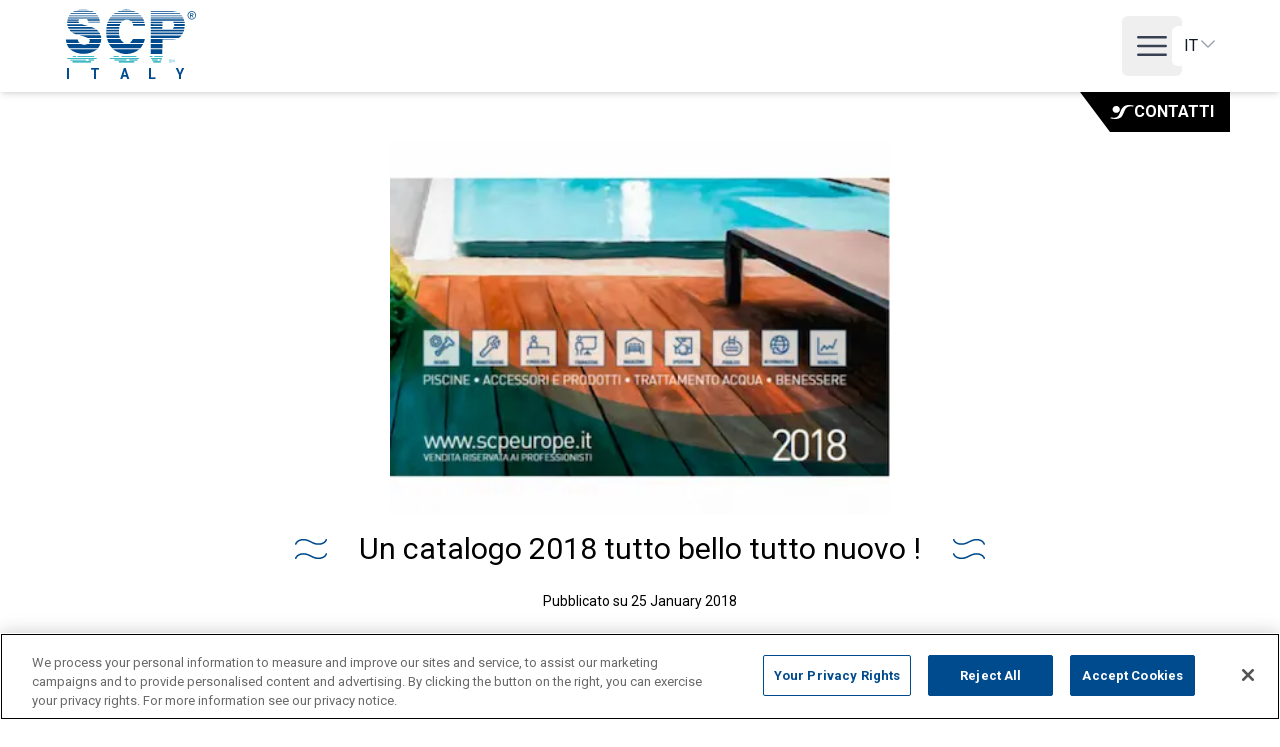

--- FILE ---
content_type: text/html; charset=utf-8
request_url: https://www.scpeurope.it/it/notizie/14650-un-catalogo-2018-tutto-bello-tutto-nuovo
body_size: 8514
content:
<!DOCTYPE html><html lang="it"><head><meta charSet="utf-8"/><meta name="viewport" content="width=device-width, initial-scale=1"/><link rel="preload" href="/_next/static/media/47cbc4e2adbc5db9-s.p.woff2" as="font" crossorigin="" type="font/woff2"/><link rel="stylesheet" href="/_next/static/css/7ce7ed6b05baca98.css" data-precedence="next"/><link rel="stylesheet" href="/_next/static/css/de3cd503e0c2cdc0.css" data-precedence="next"/><link rel="preload" as="script" fetchPriority="low" href="/_next/static/chunks/webpack-faf82d41f3c56eb8.js"/><script src="/_next/static/chunks/fd9d1056-13c914772ddf265b.js" async=""></script><script src="/_next/static/chunks/117-995fe9ead0144efd.js" async=""></script><script src="/_next/static/chunks/main-app-6fca1515cee9a03c.js" async=""></script><script src="/_next/static/chunks/c16f53c3-43e84921bad0dea5.js" async=""></script><script src="/_next/static/chunks/377-f35bb6c2f846a2fc.js" async=""></script><script src="/_next/static/chunks/439-9b7c4ff6757c8319.js" async=""></script><script src="/_next/static/chunks/39-5be43cfe8f6ebd98.js" async=""></script><script src="/_next/static/chunks/app/%5Blocale%5D/news/%5Bid%5D/page-12cf7be958ff7a11.js" async=""></script><script src="/_next/static/chunks/app/%5Blocale%5D/layout-5c65656d2971b4ac.js" async=""></script><script src="/_next/static/chunks/app/%5Blocale%5D/news/page-8725fc3ab5344ae9.js" async=""></script><link rel="preload" href="https://cdn.cookielaw.org/scripttemplates/otSDKStub.js" as="script"/><title>Tutto bello tutto nuovo ! : Catalogo SCP Italia 2018 - SCP Italy</title><link rel="icon" href="/it/icon1.png?de0f58081e5d2ee0" type="image/png" sizes="16x16"/><link rel="icon" href="/it/icon2.png?5755fcb49f7c3a44" type="image/png" sizes="32x32"/><link rel="icon" href="/it/icon3.png?f9982501f1b62898" type="image/png" sizes="96x96"/><link rel="icon" href="/it/icon4.png?0a979ba0fdc12245" type="image/png" sizes="194x194"/><meta name="next-size-adjust"/><script src="/_next/static/chunks/polyfills-42372ed130431b0a.js" noModule=""></script></head><body class="__className_37cf7d"><header class="sticky top-0 z-10 bg-white shadow-md"><nav aria-label="Global" class="relative flex items-center justify-between py-2 mx-auto max-w-[1180px]"><a class="ml-4" href="/"><span class="sr-only">SCP Europe - Home - <!-- -->Italy</span><img alt="" loading="lazy" width="130" height="52" decoding="async" data-nimg="1" class="h-14" style="color:transparent" src="/scp-europe-logo.svg"/><span class="flex justify-between mr-3 text-sm font-bold uppercase text-scpeu-altblue"><span>I</span><span>t</span><span>a</span><span>l</span><span>y</span></span></a><div class="flex items-center"><div class="flex"><button type="button" class="-m-2.5 inline-flex items-center justify-center rounded-md p-2.5 text-gray-700"><span class="sr-only">Open main menu</span><svg xmlns="http://www.w3.org/2000/svg" fill="none" viewBox="0 0 24 24" stroke-width="1.5" stroke="currentColor" aria-hidden="true" data-slot="icon" class="w-10 h-10 hover:text-scpeu-teal"><path stroke-linecap="round" stroke-linejoin="round" d="M3.75 6.75h16.5M3.75 12h16.5m-16.5 5.25h16.5"></path></svg></button></div><span hidden="" style="position:fixed;top:1px;left:1px;width:1px;height:0;padding:0;margin:-1px;overflow:hidden;clip:rect(0, 0, 0, 0);white-space:nowrap;border-width:0;display:none"></span><div class="relative inline-block text-left" data-headlessui-state=""><div><button class="inline-flex w-full uppercase justify-center gap-x-1.5 rounded-md bg-white px-3 py-2 text-md text-gray-900 hover:text-scpeu-teal" id="headlessui-menu-button-:R3qcvfecva:" type="button" aria-haspopup="menu" aria-expanded="false" data-headlessui-state="">it<svg xmlns="http://www.w3.org/2000/svg" fill="none" viewBox="0 0 24 24" stroke-width="1.5" stroke="currentColor" aria-hidden="true" data-slot="icon" class="w-5 h-5 text-gray-400"><path stroke-linecap="round" stroke-linejoin="round" d="m19.5 8.25-7.5 7.5-7.5-7.5"></path></svg></button></div></div><div class="absolute right-0 z-10 h-[40px] -bottom-[40px]"><a class="flex gap-1 relative before:border-t-transparent before:border-r-black before:border-b-transparent before:border-l-transparent before:border-t-0 before:border-r-[30px] before:border-b-[40px] before:absolute before:-left-[30px] before:top-0 before:w-0 before:h-0 before:border-l-0 items-center h-10 pr-4 font-semibold text-white uppercase bg-black" href="/it/contatti"><svg class="w-6 text-white" xmlns="http://www.w3.org/2000/svg" viewBox="0 0 54.24 33.36"><path fill="currentColor" d="M22.32,10.53c0-4.57-3.7-8.27-8.27-8.27S5.78,5.96,5.78,10.53s3.7,8.27,8.27,8.27h0c4.57,0,8.27-3.7,8.27-8.27h0M54.24,1.8c-9.53-3.15-19.37-2.1-23.94,2.61-2.38,2.29-4.23,5.05-5.45,8.12-3.75,9.47-4.65,12.05-7.24,14.47-3.39,3.2-6.22,4-14.69,2.7l-2.92,1.75c10.81,3.24,20.46,2.35,25.32-2.65,2.1-2.16,3.34-4.45,6.11-11.31,2.24-5.84,3.46-8.2,5.47-10.27,3.53-3.63,7.93-4.89,15.27-3.49l2.07-1.93Z"></path></svg>Contatti</a></div></div></nav></header><div class="container max-w-[1180px]"><div class="max-w-[500px] mx-auto mt-12"><img alt="" loading="lazy" width="270" height="360" decoding="async" data-nimg="1" class="object-cover w-full h-full" style="color:transparent" srcSet="/_next/image?url=%2Fnews%2Flinkedinpage-couv-cata-it.png&amp;w=384&amp;q=75 1x, /_next/image?url=%2Fnews%2Flinkedinpage-couv-cata-it.png&amp;w=640&amp;q=75 2x" src="/_next/image?url=%2Fnews%2Flinkedinpage-couv-cata-it.png&amp;w=640&amp;q=75"/></div><div class="flex mt-4"><h1 class="text-3xl waves-blue max-w-[70%] text-center">Un catalogo 2018 tutto bello tutto nuovo !</h1></div><p class="mt-6 text-sm text-center">Pubblicato su<!-- --> <!-- -->25 January 2018</p><div class="prose news"><!--$!--><template data-dgst="BAILOUT_TO_CLIENT_SIDE_RENDERING"></template><!--/$--></div><a class="flex items-center justify-center gap-2 mt-6 mb-12 text-sm uppercase text-scpeu-blue" href="/it/notizie"><svg class="h-5" xmlns="http://www.w3.org/2000/svg" viewBox="0 0 448 512"><path fill="currentColor" d="M18.2 273l-17-17 17-17L171.8 85.4l17-17 33.9 33.9-17 17L93.1 232 424 232l24 0 0 48-24 0L93.1 280 205.8 392.6l17 17-33.9 33.9-17-17L18.2 273z"></path></svg>TUTTE LE NEWS</a></div><footer class="bg-scpeu-altblue"><div class="px-6 mx-auto overflow-hidden py-14 max-w-7xl sm:py-20 lg:px-8"><div class="flex flex-col flex-wrap justify-center gap-8 lg:gap-x-12 xl:justify-between lg:flex-row"><p class="text-sm text-center text-white">Copyright © <!-- -->2025<!-- --> scpeurope.com<!-- --> <!-- -->Tutti i Diritti Riservati.</p><p class="text-sm text-center text-white"><a href="https://privacyportal.onetrust.com/webform/72f43a1f-a59f-4008-bb88-ef291a0588e8/57b53c4c-b9f4-46c7-b5ca-80345ea965c6" target="_blank" rel="noopener noreferrer">Non Vendere O Condividere Le Mie Informazioni Personali</a></p><nav aria-label="Footer" class="flex flex-col items-center justify-center gap-4 sm:flex-row"><a class="text-sm text-white hover:text-scpeu-teal" href="/it">Home</a><a class="text-sm text-white hover:text-scpeu-teal" href="/it/contatti">Contatti</a><a class="text-sm text-white hover:text-scpeu-teal" href="/it/informativa">Informativa sulla Privacy</a><a class="text-sm text-white hover:text-scpeu-teal" href="/it/i-nostri-siti">I nostri siti</a></nav></div><div class="flex justify-center mt-10 space-x-5"><a href="https://www.linkedin.com/company/28458833/" target="_blank" class="text-white hover:text-scpeu-teal"><span class="sr-only">Instagram</span><svg fill="currentColor" viewBox="0 0 448 512" aria-hidden="true" class="w-7 h-7"><path d="M416 32H31.9C14.3 32 0 46.5 0 64.3v383.4C0 465.5 14.3 480 31.9 480H416c17.6 0 32-14.5 32-32.3V64.3c0-17.8-14.4-32.3-32-32.3zM135.4 416H69V202.2h66.5V416zm-33.2-243c-21.3 0-38.5-17.3-38.5-38.5S80.9 96 102.2 96c21.2 0 38.5 17.3 38.5 38.5 0 21.3-17.2 38.5-38.5 38.5zm282.1 243h-66.4V312c0-24.8-.5-56.7-34.5-56.7-34.6 0-39.9 27-39.9 54.9V416h-66.4V202.2h63.7v29.2h.9c8.9-16.8 30.6-34.5 62.9-34.5 67.2 0 79.7 44.3 79.7 101.9V416z"></path></svg></a><a href="https://www.youtube.com/user/SCPEUROPE" target="_blank" class="text-white hover:text-scpeu-teal"><span class="sr-only">YouTube</span><svg fill="currentColor" viewBox="0 0 24 24" aria-hidden="true" class="w-7 h-7"><path fill-rule="evenodd" d="M19.812 5.418c.861.23 1.538.907 1.768 1.768C21.998 8.746 22 12 22 12s0 3.255-.418 4.814a2.504 2.504 0 0 1-1.768 1.768c-1.56.419-7.814.419-7.814.419s-6.255 0-7.814-.419a2.505 2.505 0 0 1-1.768-1.768C2 15.255 2 12 2 12s0-3.255.417-4.814a2.507 2.507 0 0 1 1.768-1.768C5.744 5 11.998 5 11.998 5s6.255 0 7.814.418ZM15.194 12 10 15V9l5.194 3Z" clip-rule="evenodd"></path></svg></a><a href="https://www.facebook.com/scpukltd/" target="_blank" class="text-white hover:text-scpeu-teal"><span class="sr-only">Facebook</span><svg fill="currentColor" viewBox="0 0 24 24" aria-hidden="true" class="w-7 h-7"><path fill-rule="evenodd" d="M22 12c0-5.523-4.477-10-10-10S2 6.477 2 12c0 4.991 3.657 9.128 8.438 9.878v-6.987h-2.54V12h2.54V9.797c0-2.506 1.492-3.89 3.777-3.89 1.094 0 2.238.195 2.238.195v2.46h-1.26c-1.243 0-1.63.771-1.63 1.562V12h2.773l-.443 2.89h-2.33v6.988C18.343 21.128 22 16.991 22 12z" clip-rule="evenodd"></path></svg></a></div></div></footer><script src="/_next/static/chunks/webpack-faf82d41f3c56eb8.js" async=""></script><script>(self.__next_f=self.__next_f||[]).push([0]);self.__next_f.push([2,null])</script><script>self.__next_f.push([1,"1:HL[\"/_next/static/media/47cbc4e2adbc5db9-s.p.woff2\",\"font\",{\"crossOrigin\":\"\",\"type\":\"font/woff2\"}]\n2:HL[\"/_next/static/css/7ce7ed6b05baca98.css\",\"style\"]\n3:HL[\"/_next/static/css/de3cd503e0c2cdc0.css\",\"style\"]\n"])</script><script>self.__next_f.push([1,"4:I[2846,[],\"\"]\n7:I[4707,[],\"\"]\na:I[6423,[],\"\"]\nd:I[1060,[],\"\"]\n8:[\"locale\",\"it\",\"d\"]\n9:[\"id\",\"14650-un-catalogo-2018-tutto-bello-tutto-nuovo\",\"d\"]\ne:[]\n"])</script><script>self.__next_f.push([1,"0:[\"$\",\"$L4\",null,{\"buildId\":\"yVbywvqUzTO22ktzaA2sz\",\"assetPrefix\":\"\",\"urlParts\":[\"\",\"it\",\"news\",\"14650-un-catalogo-2018-tutto-bello-tutto-nuovo\"],\"initialTree\":[\"\",{\"children\":[[\"locale\",\"it\",\"d\"],{\"children\":[\"news\",{\"children\":[[\"id\",\"14650-un-catalogo-2018-tutto-bello-tutto-nuovo\",\"d\"],{\"children\":[\"__PAGE__?{\\\"locale\\\":\\\"it\\\",\\\"id\\\":\\\"14650-un-catalogo-2018-tutto-bello-tutto-nuovo\\\"}\",{}]}]}]},\"$undefined\",\"$undefined\",true]}],\"initialSeedData\":[\"\",{\"children\":[[\"locale\",\"it\",\"d\"],{\"children\":[\"news\",{\"children\":[[\"id\",\"14650-un-catalogo-2018-tutto-bello-tutto-nuovo\",\"d\"],{\"children\":[\"__PAGE__\",{},[[\"$L5\",\"$L6\",null],null],null]},[null,[\"$\",\"$L7\",null,{\"parallelRouterKey\":\"children\",\"segmentPath\":[\"children\",\"$8\",\"children\",\"news\",\"children\",\"$9\",\"children\"],\"error\":\"$undefined\",\"errorStyles\":\"$undefined\",\"errorScripts\":\"$undefined\",\"template\":[\"$\",\"$La\",null,{}],\"templateStyles\":\"$undefined\",\"templateScripts\":\"$undefined\",\"notFound\":\"$undefined\",\"notFoundStyles\":\"$undefined\"}]],null]},[null,[\"$\",\"$L7\",null,{\"parallelRouterKey\":\"children\",\"segmentPath\":[\"children\",\"$8\",\"children\",\"news\",\"children\"],\"error\":\"$undefined\",\"errorStyles\":\"$undefined\",\"errorScripts\":\"$undefined\",\"template\":[\"$\",\"$La\",null,{}],\"templateStyles\":\"$undefined\",\"templateScripts\":\"$undefined\",\"notFound\":\"$undefined\",\"notFoundStyles\":\"$undefined\"}]],null]},[[[[\"$\",\"link\",\"0\",{\"rel\":\"stylesheet\",\"href\":\"/_next/static/css/7ce7ed6b05baca98.css\",\"precedence\":\"next\",\"crossOrigin\":\"$undefined\"}],[\"$\",\"link\",\"1\",{\"rel\":\"stylesheet\",\"href\":\"/_next/static/css/de3cd503e0c2cdc0.css\",\"precedence\":\"next\",\"crossOrigin\":\"$undefined\"}]],\"$Lb\"],null],null]},[null,[\"$\",\"$L7\",null,{\"parallelRouterKey\":\"children\",\"segmentPath\":[\"children\"],\"error\":\"$undefined\",\"errorStyles\":\"$undefined\",\"errorScripts\":\"$undefined\",\"template\":[\"$\",\"$La\",null,{}],\"templateStyles\":\"$undefined\",\"templateScripts\":\"$undefined\",\"notFound\":[[\"$\",\"title\",null,{\"children\":\"404: This page could not be found.\"}],[\"$\",\"div\",null,{\"style\":{\"fontFamily\":\"system-ui,\\\"Segoe UI\\\",Roboto,Helvetica,Arial,sans-serif,\\\"Apple Color Emoji\\\",\\\"Segoe UI Emoji\\\"\",\"height\":\"100vh\",\"textAlign\":\"center\",\"display\":\"flex\",\"flexDirection\":\"column\",\"alignItems\":\"center\",\"justifyContent\":\"center\"},\"children\":[\"$\",\"div\",null,{\"children\":[[\"$\",\"style\",null,{\"dangerouslySetInnerHTML\":{\"__html\":\"body{color:#000;background:#fff;margin:0}.next-error-h1{border-right:1px solid rgba(0,0,0,.3)}@media (prefers-color-scheme:dark){body{color:#fff;background:#000}.next-error-h1{border-right:1px solid rgba(255,255,255,.3)}}\"}}],[\"$\",\"h1\",null,{\"className\":\"next-error-h1\",\"style\":{\"display\":\"inline-block\",\"margin\":\"0 20px 0 0\",\"padding\":\"0 23px 0 0\",\"fontSize\":24,\"fontWeight\":500,\"verticalAlign\":\"top\",\"lineHeight\":\"49px\"},\"children\":\"404\"}],[\"$\",\"div\",null,{\"style\":{\"display\":\"inline-block\"},\"children\":[\"$\",\"h2\",null,{\"style\":{\"fontSize\":14,\"fontWeight\":400,\"lineHeight\":\"49px\",\"margin\":0},\"children\":\"This page could not be found.\"}]}]]}]}]],\"notFoundStyles\":[]}]],null],\"couldBeIntercepted\":false,\"initialHead\":[null,\"$Lc\"],\"globalErrorComponent\":\"$d\",\"missingSlots\":\"$We\"}]\n"])</script><script>self.__next_f.push([1,"f:I[1077,[\"501\",\"static/chunks/c16f53c3-43e84921bad0dea5.js\",\"377\",\"static/chunks/377-f35bb6c2f846a2fc.js\",\"439\",\"static/chunks/439-9b7c4ff6757c8319.js\",\"39\",\"static/chunks/39-5be43cfe8f6ebd98.js\",\"618\",\"static/chunks/app/%5Blocale%5D/news/%5Bid%5D/page-12cf7be958ff7a11.js\"],\"default\"]\n10:I[5878,[\"501\",\"static/chunks/c16f53c3-43e84921bad0dea5.js\",\"377\",\"static/chunks/377-f35bb6c2f846a2fc.js\",\"439\",\"static/chunks/439-9b7c4ff6757c8319.js\",\"39\",\"static/chunks/39-5be43cfe8f6ebd98.js\",\"618\",\"static/chunks/app/%5Blocale%5D/news/%5Bid%5D/page-12cf7be958ff7a11.js\"],\"Image\"]\n11:\"$Sreact.suspense\"\n12:I[1523,[\"501\",\"static/chunks/c16f53c3-43e84921bad0dea5.js\",\"377\",\"static/chunks/377-f35bb6c2f846a2fc.js\",\"439\",\"static/chunks/439-9b7c4ff6757c8319.js\",\"39\",\"static/chunks/39-5be43cfe8f6ebd98.js\",\"618\",\"static/chunks/app/%5Blocale%5D/news/%5Bid%5D/page-12cf7be958ff7a11.js\"],\"BailoutToCSR\"]\n13:I[4915,[\"501\",\"static/chunks/c16f53c3-43e84921bad0dea5.js\",\"377\",\"static/chunks/377-f35bb6c2f846a2fc.js\",\"439\",\"static/chunks/439-9b7c4ff6757c8319.js\",\"39\",\"static/chunks/39-5be43cfe8f6ebd98.js\",\"618\",\"static/chunks/app/%5Blocale%5D/news/%5Bid%5D/page-12cf7be958ff7a11.js\"],\"default\"]\n16:I[3726,[\"501\",\"static/chunks/c16f53c3-43e84921bad0dea5.js\",\"377\",\"static/chunks/377-f35bb6c2f846a2fc.js\",\"439\",\"static/chunks/439-9b7c4ff6757c8319.js\",\"39\",\"static/chunks/39-5be43cfe8f6ebd98.js\",\"618\",\"static/chunks/app/%5Blocale%5D/news/%5Bid%5D/page-12cf7be958ff7a11.js\"],\"default\"]\n18:I[8003,[\"377\",\"static/chunks/377-f35bb6c2f846a2fc.js\",\"203\",\"static/chunks/app/%5Blocale%5D/layout-5c65656d2971b4ac.js\"],\"\"]\n14:Tf4f,"])</script><script>self.__next_f.push([1,"\"use strict\";\nconst {Fragment: _Fragment, jsx: _jsx, jsxs: _jsxs} = arguments[0];\nconst {useMDXComponents: _provideComponents} = arguments[0];\nfunction _createMdxContent(props) {\n  const _components = {\n    a: \"a\",\n    h2: \"h2\",\n    h3: \"h3\",\n    li: \"li\",\n    p: \"p\",\n    strong: \"strong\",\n    ul: \"ul\",\n    ..._provideComponents(),\n    ...props.components\n  };\n  return _jsxs(_Fragment, {\n    children: [_jsx(_components.h2, {\n      children: \"E’ con enorme piacere che SCP Italy presenta il suo nuovo catalogo generale 2018 !\"\n    }), \"\\n\", _jsx(_components.p, {\n      children: \"La copertina, con l’immagine di una piscina dipinta, è dedicata ai clienti. Vogliamo parlare di arte: gli artisti sono persone che realizzano opere eccezionali e i nostri clienti sono degli artisti che creano piscine uniche ed esclusive.\"\n    }), \"\\n\", _jsx(_components.h3, {\n      children: \"Un catalogo completo che risponde alle richieste e alle esigenze del mercato della piscina e delle vasche SPA !\"\n    }), \"\\n\", _jsx(_components.p, {\n      children: \"Al suo interno troverete tutti i prodotti indispensabili alla piscina: piscine fuoriterra e interrate, pompe, filtri, prodotti per il trattamento dell’acqua e anche le pompe di calore, c’è proprio tutto ! Approfittate anche di un’offerta completa per il settore benessere.\"\n    }), \"\\n\", _jsx(_components.p, {\n      children: \"Scoprite le numerose novità 2018 che vi permetteranno di rispondere ancora più accuratamente alle esigenze del mercato :\"\n    }), \"\\n\", _jsxs(_components.ul, {\n      children: [\"\\n\", _jsxs(_components.li, {\n        children: [\"Una nuova gamma di SPA: la \", _jsx(_components.strong, {\n          children: \"linea Week-end\"\n        })]\n      }), \"\\n\", _jsxs(_components.li, {\n        children: [\"Una nuova linea di \", _jsx(_components.strong, {\n          children: \"Saune\"\n        })]\n      }), \"\\n\", _jsxs(_components.li, {\n        children: [\"Nuovi rivestimenti Proflex, belli da vedere e da toccare : \", _jsx(_components.strong, {\n          children: \"Stonflex Grigio perla Pearl e Jasper Sand\"\n        })]\n      }), \"\\n\", _jsxs(_components.li, {\n        children: [\"Nuove \", _jsx(_components.strong, {\n          children: \"pompe a velocità variabile\"\n        }), \" sempre più performanti\"]\n      }), \"\\n\", _jsx(_components.li, {\n        children: \"Una gamma ancora più ampia di equipaggiamenti per rendere più invitante e impreziosire lo spazio intorno alla piscina\"\n      }), \"\\n\", _jsxs(_components.li, {\n        children: [\"Novità esclusive di \", _jsx(_components.strong, {\n          children: \"Pulitori automatici\"\n        })]\n      }), \"\\n\", _jsxs(_components.li, {\n        children: [_jsx(_components.strong, {\n          children: \"Pompe di calore economiche\"\n        }), \" e con migliori prestazioni per riscaldare la piscina\"]\n      }), \"\\n\", _jsx(_components.li, {\n        children: \"E molti altri prodotti da scoprire!\"\n      }), \"\\n\"]\n    }), \"\\n\", _jsxs(_components.p, {\n      children: [\"Richiedete il vostro catalogo a: \", _jsx(_components.a, {\n        href: \"mailto:info.it@scppool.com\",\n        children: \"info.it@scppool.com\"\n      })]\n    }), \"\\n\", _jsx(\"div\", {\n      className: \"videos\",\n      children: _jsx(\"iframe\", {\n        src: \"https://www.youtube.com/embed/upoCyNpth80?si=5FqAxqVEgIbi0ZHf\",\n        title: \"Catalogue SCP Europe 2018\",\n        frameborder: \"0\",\n        allow: \"accelerometer; autoplay; clipboard-write; encrypted-media; gyroscope; picture-in-picture; web-share\",\n        referrerpolicy: \"strict-origin-when-cross-origin\",\n        allowfullscreen: true\n      })\n    })]\n  });\n}\nfunction MDXContent(props = {}) {\n  const {wrapper: MDXLayout} = {\n    ..._provideComponents(),\n    ...props.components\n  };\n  return MDXLayout ? _jsx(MDXLayout, {\n    ...props,\n    children: _jsx(_createMdxContent, {\n      ...props\n    })\n  }) : _createMdxContent(props);\n}\nreturn {\n  default: MDXContent\n};\n"])</script><script>self.__next_f.push([1,"6:[[\"$\",\"$Lf\",null,{}],[\"$\",\"div\",null,{\"className\":\"container max-w-[1180px]\",\"children\":[[\"$\",\"div\",null,{\"className\":\"max-w-[500px] mx-auto mt-12\",\"children\":[\"$\",\"$L10\",null,{\"src\":\"/news/linkedinpage-couv-cata-it.png\",\"alt\":\"\",\"height\":360,\"width\":270,\"className\":\"object-cover w-full h-full\"}]}],[\"$\",\"div\",null,{\"className\":\"flex mt-4\",\"children\":[\"$\",\"h1\",null,{\"className\":\"text-3xl waves-blue max-w-[70%] text-center\",\"children\":\"Un catalogo 2018 tutto bello tutto nuovo !\"}]}],[\"$\",\"p\",null,{\"className\":\"mt-6 text-sm text-center\",\"children\":[\"Pubblicato su\",\" \",\"25 January 2018\"]}],[\"$\",\"div\",null,{\"className\":\"prose news\",\"children\":[\"$\",\"$11\",null,{\"fallback\":null,\"children\":[\"$\",\"$L12\",null,{\"reason\":\"next/dynamic\",\"children\":[\"$\",\"$L13\",null,{\"source\":{\"compiledSource\":\"$14\",\"frontmatter\":{},\"scope\":{}}}]}]}]}],\"$L15\"]}],[\"$\",\"$L16\",null,{}]]\nb:[\"$\",\"html\",null,{\"lang\":\"it\",\"children\":[[\"$\",\"body\",null,{\"className\":\"__className_37cf7d\",\"children\":\"$L17\"}],[\"$\",\"$L18\",null,{\"id\":\"matomo\",\"dangerouslySetInnerHTML\":{\"__html\":\"\\n              var _mtm = window._mtm = window._mtm || [];\\n              _mtm.push({'mtm.startTime': (new Date().getTime()), 'event': 'mtm.Start'});\\n              (function() {\\n                var d=document, g=d.createElement('script'), s=d.getElementsByTagName('script')[0];\\n                g.async=true; g.src='https://cdn.matomo.cloud/scpeurope.matomo.cloud/container_LjzCnEEv.js'; s.parentNode.insertBefore(g,s);\\n              })();\\n            \"}}],[\"$\",\"$L18\",null,{\"src\":\"https://cdn.cookielaw.org/scripttemplates/otSDKStub.js\",\"type\":\"text/javascript\",\"charSet\":\"UTF-8\",\"data-domain-script\":\"68e86553-a989-4ba4-8a60-d6a5e7f00402\"}],[\"$\",\"$L18\",null,{\"type\":\"text/javascript\",\"children\":\"function OptanonWrapper() \"}]]}]\nc:[[\"$\",\"meta\",\"0\",{\"name\":\"viewport\",\"content\":\"width=device-width, initial-scale=1\"}],[\"$\",\"meta\",\"1\",{\"charSet\":\"utf-8\"}],[\"$\",\"title\",\"2\",{\"children\":\"Tutto bello tutto nuovo ! : Catalogo SCP Italia 2018 - SCP Italy\"}],[\"$\",\"link\",\"3\",{\"rel\":\"icon\",\"href\":\"/i"])</script><script>self.__next_f.push([1,"t/icon1.png?de0f58081e5d2ee0\",\"type\":\"image/png\",\"sizes\":\"16x16\"}],[\"$\",\"link\",\"4\",{\"rel\":\"icon\",\"href\":\"/it/icon2.png?5755fcb49f7c3a44\",\"type\":\"image/png\",\"sizes\":\"32x32\"}],[\"$\",\"link\",\"5\",{\"rel\":\"icon\",\"href\":\"/it/icon3.png?f9982501f1b62898\",\"type\":\"image/png\",\"sizes\":\"96x96\"}],[\"$\",\"link\",\"6\",{\"rel\":\"icon\",\"href\":\"/it/icon4.png?0a979ba0fdc12245\",\"type\":\"image/png\",\"sizes\":\"194x194\"}],[\"$\",\"meta\",\"7\",{\"name\":\"next-size-adjust\"}]]\n5:null\n"])</script><script>self.__next_f.push([1,"19:I[1085,[\"501\",\"static/chunks/c16f53c3-43e84921bad0dea5.js\",\"377\",\"static/chunks/377-f35bb6c2f846a2fc.js\",\"439\",\"static/chunks/439-9b7c4ff6757c8319.js\",\"39\",\"static/chunks/39-5be43cfe8f6ebd98.js\",\"618\",\"static/chunks/app/%5Blocale%5D/news/%5Bid%5D/page-12cf7be958ff7a11.js\"],\"default\"]\n1a:I[575,[\"501\",\"static/chunks/c16f53c3-43e84921bad0dea5.js\",\"377\",\"static/chunks/377-f35bb6c2f846a2fc.js\",\"439\",\"static/chunks/439-9b7c4ff6757c8319.js\",\"39\",\"static/chunks/39-5be43cfe8f6ebd98.js\",\"357\",\"static/chunks/app/%5Blocale%5D/news/page-8725fc3ab5344ae9.js\"],\"default\"]\n1b:I[1177,[\"377\",\"static/chunks/377-f35bb6c2f846a2fc.js\",\"203\",\"static/chunks/app/%5Blocale%5D/layout-5c65656d2971b4ac.js\"],\"default\"]\n15:[\"$\",\"$L19\",null,{\"locale\":\"it\",\"localePrefixMode\":\"always\",\"prefix\":\"/it\",\"href\":\"/notizie\",\"localeCookie\":{\"name\":\"NEXT_LOCALE\",\"maxAge\":31536000,\"sameSite\":\"lax\"},\"className\":\"flex items-center justify-center gap-2 mt-6 mb-12 text-sm uppercase text-scpeu-blue\",\"children\":[[\"$\",\"svg\",null,{\"className\":\"h-5\",\"xmlns\":\"http://www.w3.org/2000/svg\",\"viewBox\":\"0 0 448 512\",\"children\":[\"$\",\"path\",null,{\"fill\":\"currentColor\",\"d\":\"M18.2 273l-17-17 17-17L171.8 85.4l17-17 33.9 33.9-17 17L93.1 232 424 232l24 0 0 48-24 0L93.1 280 205.8 392.6l17 17-33.9 33.9-17-17L18.2 273z\"}]}],\"TUTTE LE NEWS\"]}]\n"])</script><script>self.__next_f.push([1,"17:[\"$\",\"$L1a\",null,{\"locale\":\"it\",\"now\":\"$D2025-07-18T21:55:01.213Z\",\"timeZone\":\"UTC\",\"messages\":{\"Metadata\":{\"locale-title\":\"SCP Italy\"},\"Header\":{\"title\":\"Italy\",\"contact-us\":\"Contatti\",\"for-individuals\":\"Per I Privati\"},\"Sidebar\":{\"Introduction\":\"La storia\",\"News\":\"Notizie\",\"Locations\":\"Dove siamo\",\"Partners\":\"Partners\",\"Home\":\"Home\",\"Contact Us\":\"Contatti\",\"Privacy \u0026 Policy\":\"Privacy\",\"Our Sites\":\"I nostri siti\"},\"HomePage\":{\"title\":\"Tutto per la piscina e la spa - SCP Italy\",\"h1\":\"SPECIALISTA IN PISCINE E SPA PER TUTTI I PROFESSIONISTI\",\"mission-title\":\"Al servizio degli operatori del settore Costruzione – Ristrutturazione – Manutenzione\",\"mission-description\":\"La nostra missione è quella di sviluppare il mercato della piscina nel suo insieme contribuendo alla crescita dei nostri clienti professionisti con un’offerta di prodotti esclusivi e un servizio di qualità eccezionale.\",\"become-a-client\":\"DIVENTA CLIENTE SCP\",\"our-exclusive-brands\":\"Marchi esclusivi\",\"all-brands\":\"Tutti marchi\",\"news\":\"Notizie\",\"they-talk-about-them\":\"They talk about them, about us, about you...\",\"read-more\":\"Maggiori informazioni\",\"scp-partner-fairland\":\"SCP partner Fairland breaks the COP39 record\",\"all-news\":\"TUTTE LE NEWS\",\"our-partners\":\"I nostri partner\",\"all-partners\":\"Qualsiasi socio\",\"scp-europe-subsidiary\":\"SCP Europe è una filiale del gruppo PoolCorp\",\"more-about-poolcorp\":\"ALTRO\"},\"Footer\":{\"all-rights-reserved\":\"Tutti i Diritti Riservati.\",\"Home\":\"Home\",\"Contact Us\":\"Contatti\",\"Privacy Policy\":\"Informativa sulla Privacy\",\"Our Sites\":\"I nostri siti\",\"do-not-sell\":\"Non Vendere O Condividere Le Mie Informazioni Personali\"},\"News\":{\"News\":\"Notizie\",\"published-on\":\"Pubblicato su\",\"all-news\":\"TUTTE LE NEWS\"},\"Partners\":{\"partners\":\"Partners\",\"search\":\"Cerca\",\"all-types\":\"Tutti I Tipi\",\"exclusive\":\"Marchio esclusivo\"},\"Introduction\":{\"title\":\"La storia\"},\"Forms\":{\"title\":\"Forms\"},\"Scp-recruit\":{\"title\":\"SCP Recruit\"},\"Scp-academy\":{\"title\":\"SCP Academy\"},\"Press-review\":{\"title\":\"Press Review\"},\"Locations\":{\"title\":\"Dove siamo\",\"Location\":\"Dove siamo\",\"please-find\":\"\",\"country-listed\":\"\",\"button-text\":\"Guarda sulla cartina\"},\"Our-sites\":{\"title\":\"I nostri siti\",\"swimming-pool\":\"Swimmingpool Italia\",\"swimming-pool-description\":\"Attrezzature e accessori per Piscina e Spa\",\"acti-chemical\":\"ACTI Chemical\",\"acti-chemical-description\":\"Tutti i prodotti per il trattamento dell'acqua della piscina e della spa\",\"busatta\":\"Busatta Piscina\",\"busatta-description\":\"Tuffati in una piscina Busatta.\\nScoprirai una nuova dimensione del benessere quotidiano.\",\"pool360\":\"Pool 360\",\"pool360-description\":\"Scopri il nostro sito di ordinazione online riservato ai nostri clienti professionali\"},\"Safety-data-sheets\":{\"title\":\"\"},\"PrivacyPolicy\":{\"title\":\"POOLCORP - Informativa sulla Privacy\"},\"ComingSoon\":{\"title\":\"In Arrivo Presto\"},\"Country\":{\"Croatia\":\"Croazia\",\"France\":\"Francia\",\"Belgium\":\"Belgio\",\"Italy\":\"Italia\",\"Germany\":\"Germania\",\"Portugal\":\"Portogallo\",\"Spain\":\"Spagna\",\"United Kingdom\":\"Regno Unito\"}},\"children\":[\"$\",\"$L1b\",null,{\"value\":\"it\",\"children\":[\"$\",\"$L7\",null,{\"parallelRouterKey\":\"children\",\"segmentPath\":[\"children\",\"$8\",\"children\"],\"error\":\"$undefined\",\"errorStyles\":\"$undefined\",\"errorScripts\":\"$undefined\",\"template\":[\"$\",\"$La\",null,{}],\"templateStyles\":\"$undefined\",\"templateScripts\":\"$undefined\",\"notFound\":\"$undefined\",\"notFoundStyles\":\"$undefined\"}]}]}]\n"])</script><script>(function(){function c(){var b=a.contentDocument||a.contentWindow.document;if(b){var d=b.createElement('script');d.innerHTML="window.__CF$cv$params={r:'9bfa1b02bafeb1a9',t:'MTc2ODY5NzUwMw=='};var a=document.createElement('script');a.src='/cdn-cgi/challenge-platform/scripts/jsd/main.js';document.getElementsByTagName('head')[0].appendChild(a);";b.getElementsByTagName('head')[0].appendChild(d)}}if(document.body){var a=document.createElement('iframe');a.height=1;a.width=1;a.style.position='absolute';a.style.top=0;a.style.left=0;a.style.border='none';a.style.visibility='hidden';document.body.appendChild(a);if('loading'!==document.readyState)c();else if(window.addEventListener)document.addEventListener('DOMContentLoaded',c);else{var e=document.onreadystatechange||function(){};document.onreadystatechange=function(b){e(b);'loading'!==document.readyState&&(document.onreadystatechange=e,c())}}}})();</script><script defer src="https://static.cloudflareinsights.com/beacon.min.js/vcd15cbe7772f49c399c6a5babf22c1241717689176015" integrity="sha512-ZpsOmlRQV6y907TI0dKBHq9Md29nnaEIPlkf84rnaERnq6zvWvPUqr2ft8M1aS28oN72PdrCzSjY4U6VaAw1EQ==" data-cf-beacon='{"version":"2024.11.0","token":"14943583b03944bcb8fddeae855ca8c3","server_timing":{"name":{"cfCacheStatus":true,"cfEdge":true,"cfExtPri":true,"cfL4":true,"cfOrigin":true,"cfSpeedBrain":true},"location_startswith":null}}' crossorigin="anonymous"></script>
</body></html>

--- FILE ---
content_type: text/css; charset=UTF-8
request_url: https://www.scpeurope.it/_next/static/css/de3cd503e0c2cdc0.css
body_size: 8123
content:
*,:after,:before{--tw-border-spacing-x:0;--tw-border-spacing-y:0;--tw-translate-x:0;--tw-translate-y:0;--tw-rotate:0;--tw-skew-x:0;--tw-skew-y:0;--tw-scale-x:1;--tw-scale-y:1;--tw-pan-x: ;--tw-pan-y: ;--tw-pinch-zoom: ;--tw-scroll-snap-strictness:proximity;--tw-gradient-from-position: ;--tw-gradient-via-position: ;--tw-gradient-to-position: ;--tw-ordinal: ;--tw-slashed-zero: ;--tw-numeric-figure: ;--tw-numeric-spacing: ;--tw-numeric-fraction: ;--tw-ring-inset: ;--tw-ring-offset-width:0px;--tw-ring-offset-color:#fff;--tw-ring-color:rgba(59,130,246,.5);--tw-ring-offset-shadow:0 0 #0000;--tw-ring-shadow:0 0 #0000;--tw-shadow:0 0 #0000;--tw-shadow-colored:0 0 #0000;--tw-blur: ;--tw-brightness: ;--tw-contrast: ;--tw-grayscale: ;--tw-hue-rotate: ;--tw-invert: ;--tw-saturate: ;--tw-sepia: ;--tw-drop-shadow: ;--tw-backdrop-blur: ;--tw-backdrop-brightness: ;--tw-backdrop-contrast: ;--tw-backdrop-grayscale: ;--tw-backdrop-hue-rotate: ;--tw-backdrop-invert: ;--tw-backdrop-opacity: ;--tw-backdrop-saturate: ;--tw-backdrop-sepia: ;--tw-contain-size: ;--tw-contain-layout: ;--tw-contain-paint: ;--tw-contain-style: }::backdrop{--tw-border-spacing-x:0;--tw-border-spacing-y:0;--tw-translate-x:0;--tw-translate-y:0;--tw-rotate:0;--tw-skew-x:0;--tw-skew-y:0;--tw-scale-x:1;--tw-scale-y:1;--tw-pan-x: ;--tw-pan-y: ;--tw-pinch-zoom: ;--tw-scroll-snap-strictness:proximity;--tw-gradient-from-position: ;--tw-gradient-via-position: ;--tw-gradient-to-position: ;--tw-ordinal: ;--tw-slashed-zero: ;--tw-numeric-figure: ;--tw-numeric-spacing: ;--tw-numeric-fraction: ;--tw-ring-inset: ;--tw-ring-offset-width:0px;--tw-ring-offset-color:#fff;--tw-ring-color:rgba(59,130,246,.5);--tw-ring-offset-shadow:0 0 #0000;--tw-ring-shadow:0 0 #0000;--tw-shadow:0 0 #0000;--tw-shadow-colored:0 0 #0000;--tw-blur: ;--tw-brightness: ;--tw-contrast: ;--tw-grayscale: ;--tw-hue-rotate: ;--tw-invert: ;--tw-saturate: ;--tw-sepia: ;--tw-drop-shadow: ;--tw-backdrop-blur: ;--tw-backdrop-brightness: ;--tw-backdrop-contrast: ;--tw-backdrop-grayscale: ;--tw-backdrop-hue-rotate: ;--tw-backdrop-invert: ;--tw-backdrop-opacity: ;--tw-backdrop-saturate: ;--tw-backdrop-sepia: ;--tw-contain-size: ;--tw-contain-layout: ;--tw-contain-paint: ;--tw-contain-style: }/*
! tailwindcss v3.4.17 | MIT License | https://tailwindcss.com
*/*,:after,:before{box-sizing:border-box;border:0 solid #e5e7eb}:after,:before{--tw-content:""}:host,html{line-height:1.5;-webkit-text-size-adjust:100%;-moz-tab-size:4;tab-size:4;font-family:ui-sans-serif,system-ui,sans-serif,Apple Color Emoji,Segoe UI Emoji,Segoe UI Symbol,Noto Color Emoji;font-feature-settings:normal;font-variation-settings:normal;-webkit-tap-highlight-color:transparent}body{margin:0;line-height:inherit}hr{height:0;color:inherit;border-top-width:1px}abbr:where([title]){text-decoration:underline dotted}h1,h2,h3,h4,h5,h6{font-size:inherit;font-weight:inherit}a{color:inherit;text-decoration:inherit}b,strong{font-weight:bolder}code,kbd,pre,samp{font-family:ui-monospace,SFMono-Regular,Menlo,Monaco,Consolas,Liberation Mono,Courier New,monospace;font-feature-settings:normal;font-variation-settings:normal;font-size:1em}small{font-size:80%}sub,sup{font-size:75%;line-height:0;position:relative;vertical-align:baseline}sub{bottom:-.25em}sup{top:-.5em}table{text-indent:0;border-color:inherit;border-collapse:collapse}button,input,optgroup,select,textarea{font-family:inherit;font-feature-settings:inherit;font-variation-settings:inherit;font-size:100%;font-weight:inherit;line-height:inherit;letter-spacing:inherit;color:inherit;margin:0;padding:0}button,select{text-transform:none}button,input:where([type=button]),input:where([type=reset]),input:where([type=submit]){-webkit-appearance:button;background-color:transparent;background-image:none}:-moz-focusring{outline:auto}:-moz-ui-invalid{box-shadow:none}progress{vertical-align:baseline}::-webkit-inner-spin-button,::-webkit-outer-spin-button{height:auto}[type=search]{-webkit-appearance:textfield;outline-offset:-2px}::-webkit-search-decoration{-webkit-appearance:none}::-webkit-file-upload-button{-webkit-appearance:button;font:inherit}summary{display:list-item}blockquote,dd,dl,figure,h1,h2,h3,h4,h5,h6,hr,p,pre{margin:0}fieldset{margin:0}fieldset,legend{padding:0}menu,ol,ul{list-style:none;margin:0;padding:0}dialog{padding:0}textarea{resize:vertical}input::placeholder,textarea::placeholder{opacity:1;color:#9ca3af}[role=button],button{cursor:pointer}:disabled{cursor:default}audio,canvas,embed,iframe,img,object,svg,video{display:block;vertical-align:middle}img,video{max-width:100%;height:auto}[hidden]:where(:not([hidden=until-found])){display:none}.container{width:100%;margin-right:auto;margin-left:auto;padding-right:1rem;padding-left:1rem}@media (min-width:640px){.container{max-width:640px;padding-right:1rem;padding-left:1rem}}@media (min-width:768px){.container{max-width:768px}}@media (min-width:1024px){.container{max-width:1024px;padding-right:3rem;padding-left:3rem}}@media (min-width:1280px){.container{max-width:1280px;padding-right:3rem;padding-left:3rem}}@media (min-width:1536px){.container{max-width:1536px}}.prose{color:var(--tw-prose-body);max-width:65ch}.prose :where(p):not(:where([class~=not-prose],[class~=not-prose] *)){margin-top:1.25em;margin-bottom:1.25em;line-height:1.6}.prose :where([class~=lead]):not(:where([class~=not-prose],[class~=not-prose] *)){color:var(--tw-prose-lead);font-size:1.25em;line-height:1.6;margin-top:1.2em;margin-bottom:1.2em}.prose :where(a):not(:where([class~=not-prose],[class~=not-prose] *)){color:var(--tw-prose-links);text-decoration:underline;font-weight:500}.prose :where(strong):not(:where([class~=not-prose],[class~=not-prose] *)){color:var(--tw-prose-bold);font-weight:600}.prose :where(a strong):not(:where([class~=not-prose],[class~=not-prose] *)){color:inherit}.prose :where(blockquote strong):not(:where([class~=not-prose],[class~=not-prose] *)){color:inherit}.prose :where(thead th strong):not(:where([class~=not-prose],[class~=not-prose] *)){color:inherit}.prose :where(ol):not(:where([class~=not-prose],[class~=not-prose] *)){list-style-type:decimal;margin-top:1.25em;margin-bottom:1.25em;padding-inline-start:1.625em}.prose :where(ol[type=A]):not(:where([class~=not-prose],[class~=not-prose] *)){list-style-type:upper-alpha}.prose :where(ol[type=a]):not(:where([class~=not-prose],[class~=not-prose] *)){list-style-type:lower-alpha}.prose :where(ol[type=A s]):not(:where([class~=not-prose],[class~=not-prose] *)){list-style-type:upper-alpha}.prose :where(ol[type=a s]):not(:where([class~=not-prose],[class~=not-prose] *)){list-style-type:lower-alpha}.prose :where(ol[type=I]):not(:where([class~=not-prose],[class~=not-prose] *)){list-style-type:upper-roman}.prose :where(ol[type=i]):not(:where([class~=not-prose],[class~=not-prose] *)){list-style-type:lower-roman}.prose :where(ol[type=I s]):not(:where([class~=not-prose],[class~=not-prose] *)){list-style-type:upper-roman}.prose :where(ol[type=i s]):not(:where([class~=not-prose],[class~=not-prose] *)){list-style-type:lower-roman}.prose :where(ol[type="1"]):not(:where([class~=not-prose],[class~=not-prose] *)){list-style-type:decimal}.prose :where(ul):not(:where([class~=not-prose],[class~=not-prose] *)){list-style-type:disc;margin-top:1.25em;margin-bottom:1.25em;padding-inline-start:1.625em}.prose :where(ul):not(:where([class~=not-prose],[class~=not-prose] *)).list-unstyled li:before{content:none}.prose :where(ul):not(:where([class~=not-prose],[class~=not-prose] *)) li:before{content:url(/teal-bullet.svg);position:absolute;height:1rem;width:1rem;left:-1.25rem;top:2px;background-color:#fff;z-index:1}.prose :where(ol>li):not(:where([class~=not-prose],[class~=not-prose] *))::marker{font-weight:400;color:var(--tw-prose-counters)}.prose :where(ul>li):not(:where([class~=not-prose],[class~=not-prose] *))::marker{color:var(--tw-prose-bullets)}.prose :where(dt):not(:where([class~=not-prose],[class~=not-prose] *)){color:var(--tw-prose-headings);font-weight:600;margin-top:1.25em}.prose :where(hr):not(:where([class~=not-prose],[class~=not-prose] *)){border-color:var(--tw-prose-hr);border-top-width:1px;margin-top:3em;margin-bottom:3em}.prose :where(blockquote):not(:where([class~=not-prose],[class~=not-prose] *)){font-weight:500;font-style:italic;color:var(--tw-prose-quotes);border-inline-start-width:.25rem;border-inline-start-color:var(--tw-prose-quote-borders);quotes:"\201C""\201D""\2018""\2019";margin-top:1.6em;margin-bottom:1.6em;padding-inline-start:1em}.prose :where(blockquote p:first-of-type):not(:where([class~=not-prose],[class~=not-prose] *)):before{content:open-quote}.prose :where(blockquote p:last-of-type):not(:where([class~=not-prose],[class~=not-prose] *)):after{content:close-quote}.prose :where(h1):not(:where([class~=not-prose],[class~=not-prose] *)){color:var(--tw-prose-headings);font-weight:800;font-size:2.25em;margin-top:0;margin-bottom:.8888889em;line-height:1.1111111}.prose :where(h1 strong):not(:where([class~=not-prose],[class~=not-prose] *)){font-weight:900;color:inherit}.prose :where(h2):not(:where([class~=not-prose],[class~=not-prose] *)){color:var(--tw-prose-headings);font-weight:700;font-size:1.5em;margin-top:2em;margin-bottom:1em;line-height:1.3333333}.prose :where(h2):not(:where([class~=not-prose],[class~=not-prose] *)):after{content:"";position:absolute;height:2px;width:4rem;background-color:#3fb7c2;left:0;bottom:-.5rem}.prose :where(h2 strong):not(:where([class~=not-prose],[class~=not-prose] *)){font-weight:800;color:inherit}.prose :where(h3):not(:where([class~=not-prose],[class~=not-prose] *)){color:var(--tw-prose-headings);font-weight:600;font-size:1.25em;margin-top:1.6em;margin-bottom:.6em;line-height:1.6}.prose :where(h3 strong):not(:where([class~=not-prose],[class~=not-prose] *)){font-weight:700;color:inherit}.prose :where(h4):not(:where([class~=not-prose],[class~=not-prose] *)){color:var(--tw-prose-headings);font-weight:600;margin-top:1.5em;margin-bottom:.5em;line-height:1.5}.prose :where(h4 strong):not(:where([class~=not-prose],[class~=not-prose] *)){font-weight:700;color:inherit}.prose :where(img):not(:where([class~=not-prose],[class~=not-prose] *)){margin-top:2em;margin-bottom:2em}.prose :where(picture):not(:where([class~=not-prose],[class~=not-prose] *)){display:block;margin-top:2em;margin-bottom:2em}.prose :where(video):not(:where([class~=not-prose],[class~=not-prose] *)){margin-top:2em;margin-bottom:2em}.prose :where(kbd):not(:where([class~=not-prose],[class~=not-prose] *)){font-weight:500;font-family:inherit;color:var(--tw-prose-kbd);box-shadow:0 0 0 1px rgb(var(--tw-prose-kbd-shadows)/10%),0 3px 0 rgb(var(--tw-prose-kbd-shadows)/10%);font-size:.875em;border-radius:.3125rem;padding-top:.1875em;padding-inline-end:.375em;padding-bottom:.1875em;padding-inline-start:.375em}.prose :where(code):not(:where([class~=not-prose],[class~=not-prose] *)){color:var(--tw-prose-code);font-weight:600;font-size:.875em}.prose :where(code):not(:where([class~=not-prose],[class~=not-prose] *)):before{content:"`"}.prose :where(code):not(:where([class~=not-prose],[class~=not-prose] *)):after{content:"`"}.prose :where(a code):not(:where([class~=not-prose],[class~=not-prose] *)){color:inherit}.prose :where(h1 code):not(:where([class~=not-prose],[class~=not-prose] *)){color:inherit}.prose :where(h2 code):not(:where([class~=not-prose],[class~=not-prose] *)){color:inherit;font-size:.875em}.prose :where(h3 code):not(:where([class~=not-prose],[class~=not-prose] *)){color:inherit;font-size:.9em}.prose :where(h4 code):not(:where([class~=not-prose],[class~=not-prose] *)){color:inherit}.prose :where(blockquote code):not(:where([class~=not-prose],[class~=not-prose] *)){color:inherit}.prose :where(thead th code):not(:where([class~=not-prose],[class~=not-prose] *)){color:inherit}.prose :where(pre):not(:where([class~=not-prose],[class~=not-prose] *)){color:var(--tw-prose-pre-code);background-color:var(--tw-prose-pre-bg);overflow-x:auto;font-weight:400;font-size:.875em;line-height:1.7142857;margin-top:1.7142857em;margin-bottom:1.7142857em;border-radius:.375rem;padding-top:.8571429em;padding-inline-end:1.1428571em;padding-bottom:.8571429em;padding-inline-start:1.1428571em}.prose :where(pre code):not(:where([class~=not-prose],[class~=not-prose] *)){background-color:transparent;border-width:0;border-radius:0;padding:0;font-weight:inherit;color:inherit;font-size:inherit;font-family:inherit;line-height:inherit}.prose :where(pre code):not(:where([class~=not-prose],[class~=not-prose] *)):before{content:none}.prose :where(pre code):not(:where([class~=not-prose],[class~=not-prose] *)):after{content:none}.prose :where(table):not(:where([class~=not-prose],[class~=not-prose] *)){width:100%;table-layout:auto;margin-top:2em;margin-bottom:2em;font-size:.875em;line-height:1.7142857}.prose :where(thead):not(:where([class~=not-prose],[class~=not-prose] *)){border-bottom-width:1px;border-bottom-color:var(--tw-prose-th-borders)}.prose :where(thead th):not(:where([class~=not-prose],[class~=not-prose] *)){color:var(--tw-prose-headings);font-weight:600;vertical-align:bottom;padding-inline-end:.5714286em;padding-bottom:.5714286em;padding-inline-start:.5714286em}.prose :where(tbody tr):not(:where([class~=not-prose],[class~=not-prose] *)){border-bottom-width:1px;border-bottom-color:var(--tw-prose-td-borders)}.prose :where(tbody tr:last-child):not(:where([class~=not-prose],[class~=not-prose] *)){border-bottom-width:0}.prose :where(tbody td):not(:where([class~=not-prose],[class~=not-prose] *)){vertical-align:baseline}.prose :where(tfoot):not(:where([class~=not-prose],[class~=not-prose] *)){border-top-width:1px;border-top-color:var(--tw-prose-th-borders)}.prose :where(tfoot td):not(:where([class~=not-prose],[class~=not-prose] *)){vertical-align:top}.prose :where(th,td):not(:where([class~=not-prose],[class~=not-prose] *)){text-align:start}.prose :where(figure>*):not(:where([class~=not-prose],[class~=not-prose] *)){margin-top:0;margin-bottom:0}.prose :where(figcaption):not(:where([class~=not-prose],[class~=not-prose] *)){color:var(--tw-prose-captions);font-size:.875em;line-height:1.4285714;margin-top:.8571429em}.prose{--tw-prose-body:#374151;--tw-prose-headings:#111827;--tw-prose-lead:#4b5563;--tw-prose-links:#111827;--tw-prose-bold:#111827;--tw-prose-counters:#6b7280;--tw-prose-bullets:#d1d5db;--tw-prose-hr:#e5e7eb;--tw-prose-quotes:#111827;--tw-prose-quote-borders:#e5e7eb;--tw-prose-captions:#6b7280;--tw-prose-kbd:#111827;--tw-prose-kbd-shadows:17 24 39;--tw-prose-code:#111827;--tw-prose-pre-code:#e5e7eb;--tw-prose-pre-bg:#1f2937;--tw-prose-th-borders:#d1d5db;--tw-prose-td-borders:#e5e7eb;--tw-prose-invert-body:#d1d5db;--tw-prose-invert-headings:#fff;--tw-prose-invert-lead:#9ca3af;--tw-prose-invert-links:#fff;--tw-prose-invert-bold:#fff;--tw-prose-invert-counters:#9ca3af;--tw-prose-invert-bullets:#4b5563;--tw-prose-invert-hr:#374151;--tw-prose-invert-quotes:#f3f4f6;--tw-prose-invert-quote-borders:#374151;--tw-prose-invert-captions:#9ca3af;--tw-prose-invert-kbd:#fff;--tw-prose-invert-kbd-shadows:255 255 255;--tw-prose-invert-code:#fff;--tw-prose-invert-pre-code:#d1d5db;--tw-prose-invert-pre-bg:rgba(0,0,0,.5);--tw-prose-invert-th-borders:#4b5563;--tw-prose-invert-td-borders:#374151;font-size:1rem;line-height:1.75}.prose :where(picture>img):not(:where([class~=not-prose],[class~=not-prose] *)){margin-top:0;margin-bottom:0}.prose :where(li):not(:where([class~=not-prose],[class~=not-prose] *)){margin-top:.5em;margin-bottom:.5em}.prose :where(ol>li):not(:where([class~=not-prose],[class~=not-prose] *)){padding-inline-start:.375em}.prose :where(ul>li):not(:where([class~=not-prose],[class~=not-prose] *)){padding-inline-start:.375em}.prose :where(.prose>ul>li p):not(:where([class~=not-prose],[class~=not-prose] *)){margin-top:.75em;margin-bottom:.75em}.prose :where(.prose>ul>li>p:first-child):not(:where([class~=not-prose],[class~=not-prose] *)){margin-top:1.25em}.prose :where(.prose>ul>li>p:last-child):not(:where([class~=not-prose],[class~=not-prose] *)){margin-bottom:1.25em}.prose :where(.prose>ol>li>p:first-child):not(:where([class~=not-prose],[class~=not-prose] *)){margin-top:1.25em}.prose :where(.prose>ol>li>p:last-child):not(:where([class~=not-prose],[class~=not-prose] *)){margin-bottom:1.25em}.prose :where(ul ul,ul ol,ol ul,ol ol):not(:where([class~=not-prose],[class~=not-prose] *)){margin-top:.75em;margin-bottom:.75em}.prose :where(dl):not(:where([class~=not-prose],[class~=not-prose] *)){margin-top:1.25em;margin-bottom:1.25em}.prose :where(dd):not(:where([class~=not-prose],[class~=not-prose] *)){margin-top:.5em;padding-inline-start:1.625em}.prose :where(hr+*):not(:where([class~=not-prose],[class~=not-prose] *)){margin-top:0}.prose :where(h2+*):not(:where([class~=not-prose],[class~=not-prose] *)){margin-top:0}.prose :where(h3+*):not(:where([class~=not-prose],[class~=not-prose] *)){margin-top:0}.prose :where(h4+*):not(:where([class~=not-prose],[class~=not-prose] *)){margin-top:0}.prose :where(thead th:first-child):not(:where([class~=not-prose],[class~=not-prose] *)){padding-inline-start:0}.prose :where(thead th:last-child):not(:where([class~=not-prose],[class~=not-prose] *)){padding-inline-end:0}.prose :where(tbody td,tfoot td):not(:where([class~=not-prose],[class~=not-prose] *)){padding-top:.5714286em;padding-inline-end:.5714286em;padding-bottom:.5714286em;padding-inline-start:.5714286em}.prose :where(tbody td:first-child,tfoot td:first-child):not(:where([class~=not-prose],[class~=not-prose] *)){padding-inline-start:0}.prose :where(tbody td:last-child,tfoot td:last-child):not(:where([class~=not-prose],[class~=not-prose] *)){padding-inline-end:0}.prose :where(figure):not(:where([class~=not-prose],[class~=not-prose] *)){margin-top:2em;margin-bottom:2em}.prose :where(.prose>:first-child):not(:where([class~=not-prose],[class~=not-prose] *)){margin-top:0}.prose :where(.prose>:last-child):not(:where([class~=not-prose],[class~=not-prose] *)){margin-bottom:0}.btn-primary{display:inline-block;border-width:1px;--tw-border-opacity:1;border-color:rgb(0 75 141/var(--tw-border-opacity,1));padding:.5rem 1rem;font-weight:600;text-transform:uppercase;--tw-text-opacity:1;color:rgb(0 75 141/var(--tw-text-opacity,1))}.btn-primary:hover{--tw-bg-opacity:1;background-color:rgb(0 75 141/var(--tw-bg-opacity,1));--tw-text-opacity:1}.btn-primary:hover,.btn-secondary{color:rgb(255 255 255/var(--tw-text-opacity,1))}.btn-secondary{display:inline-block;border-width:1px;--tw-border-opacity:1;border-color:rgb(255 255 255/var(--tw-border-opacity,1));padding:.5rem 1rem;font-weight:600;text-transform:uppercase;--tw-text-opacity:1}.btn-secondary:hover{--tw-bg-opacity:1;background-color:rgb(255 255 255/var(--tw-bg-opacity,1));--tw-text-opacity:1;color:rgb(0 75 141/var(--tw-text-opacity,1))}.waves-white{position:relative;margin-left:auto;margin-right:auto;display:flex;max-width:calc(100% - 8rem);align-items:center;justify-content:center}.waves-white:before{left:-2.5rem;--tw-content:url(/left-wave-white.svg)}.waves-white:after,.waves-white:before{position:absolute;height:2rem;width:2rem;content:var(--tw-content)}.waves-white:after{right:-2.5rem;--tw-content:url(/right-wave-white.svg)}@media (min-width:640px){.waves-white:before{content:var(--tw-content);left:-3.5rem}.waves-white:after{content:var(--tw-content);right:-3.5rem}}@media (min-width:768px){.waves-white:before{content:var(--tw-content);left:-4rem}.waves-white:after{content:var(--tw-content);right:-4rem}}.waves-blue{position:relative;margin-left:auto;margin-right:auto;display:flex;max-width:calc(100% - 8rem);align-items:center;justify-content:center}.waves-blue:before{left:-2.5rem;--tw-content:url(/left-wave-blue.svg)}.waves-blue:after,.waves-blue:before{position:absolute;height:2rem;width:2rem;content:var(--tw-content)}.waves-blue:after{right:-2.5rem;--tw-content:url(/right-wave-blue.svg)}@media (min-width:640px){.waves-blue:before{content:var(--tw-content);left:-3.5rem}.waves-blue:after{content:var(--tw-content);right:-3.5rem}}@media (min-width:768px){.waves-blue:before{content:var(--tw-content);left:-4rem}.waves-blue:after{content:var(--tw-content);right:-4rem}}.videos{display:grid;gap:2rem}@media (min-width:768px){.videos{grid-template-columns:repeat(2,minmax(0,1fr))}}.videos>iframe{aspect-ratio:16/9;width:100%}.news{margin-top:2rem;max-width:none}.news :is(:where(h2):not(:where([class~=not-prose],[class~=not-prose] *))){position:relative;font-weight:400}.news :is(:where(h3):not(:where([class~=not-prose],[class~=not-prose] *))){font-weight:500}.news :is(:where(h4):not(:where([class~=not-prose],[class~=not-prose] *))){font-size:1.125rem;line-height:1.75rem;font-weight:400}.news :is(:where(a):not(:where([class~=not-prose],[class~=not-prose] *))){font-weight:400;--tw-text-opacity:1;color:rgb(0 160 175/var(--tw-text-opacity,1));text-decoration-line:none!important}.news :is(:where(a):not(:where([class~=not-prose],[class~=not-prose] *))):hover{text-decoration-line:underline!important}.news :is(:where(blockquote):not(:where([class~=not-prose],[class~=not-prose] *))){--tw-border-opacity:1;border-color:rgb(63 183 194/var(--tw-border-opacity,1))}.news :is(:where(ul):not(:where([class~=not-prose],[class~=not-prose] *))){list-style-type:none}.news :is(:where(li):not(:where([class~=not-prose],[class~=not-prose] *))){position:relative;margin:0}.news * :is(:where(li):not(:where([class~=not-prose],[class~=not-prose] *)))::marker{font-weight:800;color:#3fb7c2}.news :is(:where(li):not(:where([class~=not-prose],[class~=not-prose] *)))::marker{font-weight:800;color:#3fb7c2}.news :is(:where(table):not(:where([class~=not-prose],[class~=not-prose] *))){table-layout:auto;font-size:1rem;line-height:1.5rem}.news :is(:where(tr):not(:where([class~=not-prose],[class~=not-prose] *))){border-width:1px;--tw-border-opacity:1;border-color:rgb(201 201 201/var(--tw-border-opacity,1))}.news :is(:where(th):not(:where([class~=not-prose],[class~=not-prose] *))){padding:.5rem}.news :is(:where(td):not(:where([class~=not-prose],[class~=not-prose] *))){padding:.5rem}.sr-only{position:absolute;width:1px;height:1px;padding:0;margin:-1px;overflow:hidden;clip:rect(0,0,0,0);white-space:nowrap;border-width:0}.pointer-events-none{pointer-events:none}.pointer-events-auto{pointer-events:auto}.visible{visibility:visible}.fixed{position:fixed}.absolute{position:absolute}.relative{position:relative}.sticky{position:sticky}.-inset-2\.5{inset:-.625rem}.inset-0{inset:0}.inset-y-0{top:0;bottom:0}.-bottom-\[40px\]{bottom:-40px}.-top-14{top:-3.5rem}.right-0{right:0}.top-0{top:0}.top-\[66px\]{top:66px}.isolate{isolation:isolate}.-z-10{z-index:-10}.z-10{z-index:10}.z-20{z-index:20}.z-50{z-index:50}.col-span-1{grid-column:span 1/span 1}.col-span-2{grid-column:span 2/span 2}.-m-2\.5{margin:-.625rem}.m-0{margin:0}.mx-auto{margin-left:auto;margin-right:auto}.my-10{margin-top:2.5rem;margin-bottom:2.5rem}.my-16{margin-top:4rem;margin-bottom:4rem}.my-2{margin-top:.5rem;margin-bottom:.5rem}.my-4{margin-top:1rem;margin-bottom:1rem}.mb-10{margin-bottom:2.5rem}.mb-12{margin-bottom:3rem}.mb-16{margin-bottom:4rem}.mb-4{margin-bottom:1rem}.ml-3{margin-left:.75rem}.ml-4{margin-left:1rem}.ml-auto{margin-left:auto}.mr-3{margin-right:.75rem}.mt-1{margin-top:.25rem}.mt-10{margin-top:2.5rem}.mt-12{margin-top:3rem}.mt-16{margin-top:4rem}.mt-2{margin-top:.5rem}.mt-20{margin-top:5rem}.mt-4{margin-top:1rem}.mt-6{margin-top:1.5rem}.mt-8{margin-top:2rem}.block{display:block}.inline-block{display:inline-block}.inline{display:inline}.flex{display:flex}.inline-flex{display:inline-flex}.table{display:table}.grid{display:grid}.\!hidden{display:none!important}.hidden{display:none}.aspect-video{aspect-ratio:16/9}.size-full{width:100%;height:100%}.h-10{height:2.5rem}.h-14{height:3.5rem}.h-5{height:1.25rem}.h-7{height:1.75rem}.h-8{height:2rem}.h-\[40px\]{height:40px}.h-full{height:100%}.max-h-24{max-height:6rem}.min-h-\[75vh\]{min-height:75vh}.w-0{width:0}.w-1\/2{width:50%}.w-1\/3{width:33.333333%}.w-1\/6{width:16.666667%}.w-10{width:2.5rem}.w-2\/6{width:33.333333%}.w-3\/4{width:75%}.w-5{width:1.25rem}.w-6{width:1.5rem}.w-7{width:1.75rem}.w-8{width:2rem}.w-80{width:20rem}.w-full{width:100%}.w-max{width:max-content}.max-w-2xl{max-width:42rem}.max-w-6xl{max-width:72rem}.max-w-7xl{max-width:80rem}.max-w-\[1180px\]{max-width:1180px}.max-w-\[500px\]{max-width:500px}.max-w-\[70\%\]{max-width:70%}.max-w-full{max-width:100%}.max-w-md{max-width:28rem}.flex-1{flex:1 1 0%}.grow{flex-grow:1}.table-auto{table-layout:auto}.origin-right{transform-origin:right}.transform{transform:translate(var(--tw-translate-x),var(--tw-translate-y)) rotate(var(--tw-rotate)) skewX(var(--tw-skew-x)) skewY(var(--tw-skew-y)) scaleX(var(--tw-scale-x)) scaleY(var(--tw-scale-y))}.grid-cols-1{grid-template-columns:repeat(1,minmax(0,1fr))}.grid-cols-2{grid-template-columns:repeat(2,minmax(0,1fr))}.grid-cols-3{grid-template-columns:repeat(3,minmax(0,1fr))}.grid-cols-4{grid-template-columns:repeat(4,minmax(0,1fr))}.flex-col{flex-direction:column}.flex-wrap{flex-wrap:wrap}.items-start{align-items:flex-start}.items-center{align-items:center}.justify-end{justify-content:flex-end}.justify-center{justify-content:center}.justify-between{justify-content:space-between}.gap-1{gap:.25rem}.gap-12{gap:3rem}.gap-2{gap:.5rem}.gap-3{gap:.75rem}.gap-4{gap:1rem}.gap-6{gap:1.5rem}.gap-8{gap:2rem}.gap-x-1\.5{column-gap:.375rem}.space-x-5>:not([hidden])~:not([hidden]){--tw-space-x-reverse:0;margin-right:calc(1.25rem * var(--tw-space-x-reverse));margin-left:calc(1.25rem * calc(1 - var(--tw-space-x-reverse)))}.divide-x-2>:not([hidden])~:not([hidden]){--tw-divide-x-reverse:0;border-right-width:calc(2px * var(--tw-divide-x-reverse));border-left-width:calc(2px * calc(1 - var(--tw-divide-x-reverse)))}.divide-y>:not([hidden])~:not([hidden]){--tw-divide-y-reverse:0;border-top-width:calc(1px * calc(1 - var(--tw-divide-y-reverse)));border-bottom-width:calc(1px * var(--tw-divide-y-reverse))}.divide-solid>:not([hidden])~:not([hidden]){border-style:solid}.divide-scpeu-blue>:not([hidden])~:not([hidden]){--tw-divide-opacity:1;border-color:rgb(0 140 194/var(--tw-divide-opacity,1))}.divide-white>:not([hidden])~:not([hidden]){--tw-divide-opacity:1;border-color:rgb(255 255 255/var(--tw-divide-opacity,1))}.self-center{align-self:center}.overflow-hidden{overflow:hidden}.overflow-y-auto{overflow-y:auto}.rounded-full{border-radius:9999px}.rounded-md{border-radius:.375rem}.border{border-width:1px}.border-2{border-width:2px}.border-b-2{border-bottom-width:2px}.border-l-2{border-left-width:2px}.border-solid{border-style:solid}.border-\[\#c9c9c9\]{--tw-border-opacity:1;border-color:rgb(201 201 201/var(--tw-border-opacity,1))}.border-scpeu-altblue{--tw-border-opacity:1;border-color:rgb(0 75 141/var(--tw-border-opacity,1))}.border-scpeu-gray{--tw-border-opacity:1;border-color:rgb(201 201 201/var(--tw-border-opacity,1))}.border-scpeu-teal{--tw-border-opacity:1;border-color:rgb(63 183 194/var(--tw-border-opacity,1))}.border-white{--tw-border-opacity:1;border-color:rgb(255 255 255/var(--tw-border-opacity,1))}.border-b-scpeu-teal{--tw-border-opacity:1;border-bottom-color:rgb(63 183 194/var(--tw-border-opacity,1))}.bg-black{--tw-bg-opacity:1;background-color:rgb(0 0 0/var(--tw-bg-opacity,1))}.bg-black\/50{background-color:rgba(0,0,0,.5)}.bg-gray-900{--tw-bg-opacity:1;background-color:rgb(17 24 39/var(--tw-bg-opacity,1))}.bg-scpeu-altblue{--tw-bg-opacity:1;background-color:rgb(0 75 141/var(--tw-bg-opacity,1))}.bg-scpeu-dblue{--tw-bg-opacity:1;background-color:rgb(34 42 57/var(--tw-bg-opacity,1))}.bg-scpeu-lblue{--tw-bg-opacity:1;background-color:rgb(240 250 252/var(--tw-bg-opacity,1))}.bg-scpeu-orange{--tw-bg-opacity:1;background-color:rgb(236 90 37/var(--tw-bg-opacity,1))}.bg-white{--tw-bg-opacity:1;background-color:rgb(255 255 255/var(--tw-bg-opacity,1))}.bg-\[url\(\'\/our-sites\/swimmingpool-eu-background-full\.jpg\'\)\]{background-image:url(/our-sites/swimmingpool-eu-background-full.jpg)}.bg-\[url\(\'\/scp-europe-background-01\.jpg\'\)\]{background-image:url(/scp-europe-background-01.jpg)}.bg-\[url\(\'\/scp-europe-background-02\.jpg\'\)\]{background-image:url(/scp-europe-background-02.jpg)}.bg-cover{background-size:cover}.bg-center{background-position:50%}.object-contain{object-fit:contain}.object-cover{object-fit:cover}.object-center{object-position:center}.p-2\.5{padding:.625rem}.p-3{padding:.75rem}.p-4{padding:1rem}.p-5{padding:1.25rem}.p-6{padding:1.5rem}.px-12{padding-left:3rem;padding-right:3rem}.px-3{padding-left:.75rem;padding-right:.75rem}.px-4{padding-left:1rem;padding-right:1rem}.px-6{padding-left:1.5rem;padding-right:1.5rem}.px-8{padding-left:2rem;padding-right:2rem}.py-12{padding-top:3rem;padding-bottom:3rem}.py-14{padding-top:3.5rem;padding-bottom:3.5rem}.py-16{padding-top:4rem;padding-bottom:4rem}.py-2{padding-top:.5rem;padding-bottom:.5rem}.py-3{padding-top:.75rem;padding-bottom:.75rem}.py-32{padding-top:8rem;padding-bottom:8rem}.py-6{padding-top:1.5rem;padding-bottom:1.5rem}.pb-2{padding-bottom:.5rem}.pb-6{padding-bottom:1.5rem}.pb-8{padding-bottom:2rem}.pb-\[1px\]{padding-bottom:1px}.pl-10{padding-left:2.5rem}.pr-4{padding-right:1rem}.pt-12{padding-top:3rem}.text-left{text-align:left}.text-center{text-align:center}.text-2xl{font-size:1.5rem;line-height:2rem}.text-3xl{font-size:1.875rem;line-height:2.25rem}.text-\[14px\]{font-size:14px}.text-base{font-size:1rem;line-height:1.5rem}.text-lg{font-size:1.125rem;line-height:1.75rem}.text-sm{font-size:.875rem;line-height:1.25rem}.text-xl{font-size:1.25rem;line-height:1.75rem}.font-bold{font-weight:700}.font-semibold{font-weight:600}.uppercase{text-transform:uppercase}.capitalize{text-transform:capitalize}.\!leading-normal{line-height:1.5!important}.tracking-wide{letter-spacing:.025em}.text-gray-400{--tw-text-opacity:1;color:rgb(156 163 175/var(--tw-text-opacity,1))}.text-gray-700{--tw-text-opacity:1;color:rgb(55 65 81/var(--tw-text-opacity,1))}.text-gray-900{--tw-text-opacity:1;color:rgb(17 24 39/var(--tw-text-opacity,1))}.text-scpeu-altblue{--tw-text-opacity:1;color:rgb(0 75 141/var(--tw-text-opacity,1))}.text-scpeu-blue{--tw-text-opacity:1;color:rgb(0 140 194/var(--tw-text-opacity,1))}.text-scpeu-gray{--tw-text-opacity:1;color:rgb(201 201 201/var(--tw-text-opacity,1))}.text-white{--tw-text-opacity:1;color:rgb(255 255 255/var(--tw-text-opacity,1))}.opacity-0{opacity:0}.opacity-100{opacity:1}.shadow-md{--tw-shadow:0 4px 6px -1px rgba(0,0,0,.1),0 2px 4px -2px rgba(0,0,0,.1);--tw-shadow-colored:0 4px 6px -1px var(--tw-shadow-color),0 2px 4px -2px var(--tw-shadow-color)}.shadow-md,.shadow-xl{box-shadow:var(--tw-ring-offset-shadow,0 0 #0000),var(--tw-ring-shadow,0 0 #0000),var(--tw-shadow)}.shadow-xl{--tw-shadow:0 20px 25px -5px rgba(0,0,0,.1),0 8px 10px -6px rgba(0,0,0,.1);--tw-shadow-colored:0 20px 25px -5px var(--tw-shadow-color),0 8px 10px -6px var(--tw-shadow-color)}.shadow-scpeu-teal{--tw-shadow-color:#3fb7c2;--tw-shadow:var(--tw-shadow-colored)}.ring-1{--tw-ring-offset-shadow:var(--tw-ring-inset) 0 0 0 var(--tw-ring-offset-width) var(--tw-ring-offset-color);--tw-ring-shadow:var(--tw-ring-inset) 0 0 0 calc(1px + var(--tw-ring-offset-width)) var(--tw-ring-color);box-shadow:var(--tw-ring-offset-shadow),var(--tw-ring-shadow),var(--tw-shadow,0 0 #0000)}.ring-black{--tw-ring-opacity:1;--tw-ring-color:rgb(0 0 0/var(--tw-ring-opacity,1))}.ring-opacity-5{--tw-ring-opacity:0.05}.drop-shadow-lg{--tw-drop-shadow:drop-shadow(0 10px 8px rgba(0,0,0,.04)) drop-shadow(0 4px 3px rgba(0,0,0,.1))}.drop-shadow-lg,.filter{filter:var(--tw-blur) var(--tw-brightness) var(--tw-contrast) var(--tw-grayscale) var(--tw-hue-rotate) var(--tw-invert) var(--tw-saturate) var(--tw-sepia) var(--tw-drop-shadow)}.transition{transition-property:color,background-color,border-color,text-decoration-color,fill,stroke,opacity,box-shadow,transform,filter,backdrop-filter;transition-timing-function:cubic-bezier(.4,0,.2,1);transition-duration:.15s}.transition-all{transition-property:all;transition-timing-function:cubic-bezier(.4,0,.2,1);transition-duration:.15s}.duration-500{transition-duration:.5s}.ease-in-out{transition-timing-function:cubic-bezier(.4,0,.2,1)}.\[mailto\:info\.fr\@scppool\.com\]{mailto:info.fr@scppool.com}.\[mailto\:jika\.sarl\@wanadoo\.fr\]{mailto:jika.sarl@wanadoo.fr}:root{--foreground-rgb:0,0,0;--background-start-rgb:214,219,220;--background-end-rgb:255,255,255}@media (prefers-color-scheme:dark){:root{--foreground-rgb:255,255,255;--background-start-rgb:0,0,0;--background-end-rgb:0,0,0}}.embla{max-width:70rem;margin:auto;--slide-height:19rem;--slide-spacing:1rem;--slide-size:50%;--slide-spacing-sm:1.6rem;--slide-size-sm:calc(100% / 3);--slide-spacing-lg:2rem;--slide-size-lg:calc(100% / 4)}.partner-carousel .embla{--slide-size-lg:calc(100% / 6)}.embla__viewport{overflow:hidden}.embla__container{backface-visibility:hidden;display:flex;touch-action:pan-y pinch-zoom;margin-left:calc(var(--slide-spacing) * -1)}@media (min-width:750px){.embla__container{margin-left:calc(var(--slide-spacing-sm) * -1)}}@media (min-width:1200px){.embla__container{margin-left:calc(var(--slide-spacing-lg) * -1)}}.embla__slide{min-width:0;flex:0 0 var(--slide-size);padding-left:var(--slide-spacing)}@media (min-width:750px){.embla__slide{flex:0 0 var(--slide-size-sm);padding-left:var(--slide-spacing-sm)}}@media (min-width:1200px){.embla__slide{flex:0 0 var(--slide-size-lg);padding-left:var(--slide-spacing-lg)}}.embla__slide__number{box-shadow:inset 0 0 0 .2rem var(--detail-medium-contrast);border-radius:1.8rem;font-size:4rem;font-weight:600;display:flex;align-items:center;justify-content:center;height:var(--slide-height);user-select:none}.embla__controls{display:flex;grid-template-columns:auto 1fr;justify-content:space-between;gap:1.2rem;margin-top:1rem;justify-content:center}.embla__buttons{display:grid;grid-template-columns:repeat(2,1fr);gap:.6rem;align-items:center}.embla__button{-webkit-tap-highlight-color:rgba(var(--text-high-contrast-rgb-value),.5);-webkit-appearance:none;appearance:none;background-color:transparent;touch-action:manipulation;display:inline-flex;text-decoration:none;cursor:pointer;border:0;padding:0;margin:0;box-shadow:inset 0 0 0 .2rem var(--detail-medium-contrast);width:3.6rem;height:3.6rem;z-index:1;border-radius:50%;color:var(--text-body);display:flex;align-items:center;justify-content:center}.embla__button:disabled{color:var(--detail-high-contrast)}.embla__button__svg{width:35%;height:35%}.embla__dots{display:flex;flex-wrap:wrap;justify-content:flex-end;align-items:center;margin-right:calc((2.6rem - 1.4rem) / 2 * -1)}.embla__dot{-webkit-tap-highlight-color:rgba(var(--text-high-contrast-rgb-value),.5);-webkit-appearance:none;appearance:none;background-color:transparent;touch-action:manipulation;display:inline-flex;text-decoration:none;cursor:pointer;border:0;padding:0;margin:0;width:2.6rem;height:2.6rem;justify-content:center}.embla__dot,.embla__dot:after{display:flex;align-items:center;border-radius:50%}.embla__dot:after{box-shadow:inset 0 0 0 .2rem var(--detail-medium-contrast);background-color:#d6d6d6;width:.8rem;height:.8rem;content:""}.embla__dot:hover:after{background-color:#004b8d}.embla__dot--selected:after{box-shadow:inset 0 0 0 .2rem var(--text-body);background-color:#004b8d}.privacy-wrapper p,.privacy-wrapper ul li{font-size:1rem}.privacy-wrapper .otnotice-menu,.privacy-wrapper .otnotice-menu-mobile,.privacy-wrapper .otnotice-version,.privacy-wrapper .otnotice__version{display:none!important}.privacy-wrapper .otnotice-content{padding-inline:0}.privacy-wrapper .otnotice-content .otnotice-sections{margin-inline:0}.privacy-wrapper .otnotice-content .otnotice-sections .otnotice-section .otnotice-section-content{margin-inline:0!important}.privacy-wrapper .otnotice-content .otnotice-sections .otnotice-section .otnotice-section-content table tr{border:0}.privacy-wrapper .otnotice-content .otnotice-sections .otnotice-section .otnotice-section-content table tr:nth-of-type(2n){background-color:#f8f8f8}.privacy-wrapper .otnotice-content .otnotice-sections .otnotice-section .otnotice-section-content table tr td{border-bottom:0;border-inline:0;border-top:1px solid #dee2e6}.privacy-wrapper .otnotice-content .otnotice-sections .otnotice-section .otnotice-section-content table tr td ul,.privacy-wrapper .otnotice-content .otnotice-sections .otnotice-section .otnotice-section-content table tr td ul li:last-child{margin-bottom:0}@media (max-width:600px){.privacy-wrapper .otnotice-content .otnotice-sections .otnotice-section .otnotice-section-content table th{display:none}.privacy-wrapper .otnotice-content .otnotice-sections .otnotice-section .otnotice-section-content table td{display:block}.privacy-wrapper .otnotice-content .otnotice-sections .otnotice-section .otnotice-section-content table td:before{content:attr(data-cell) ": ";font-weight:700;display:block}}.privacy-wrapper .otnotice-content .otnotice-sections .otnotice-section .otnotice-section-content ul{padding-inline:2rem 0}.privacy-wrapper .otnotice-content .otnotice-sections .otnotice-section .otnotice-section-content ul.list-unstyled.pl-0{padding-left:0}.privacy-wrapper .otnotice-content .otnotice-sections .otnotice-section .otnotice-section-content ul li{position:relative}.privacy-wrapper .otnotice-content .otnotice-sections .otnotice-section .otnotice-section-content ul span{padding-right:.75rem;position:absolute;left:-20px}.privacy-wrapper ul{list-style:disc}.privacy-wrapper ul.list-unstyled{list-style:none}.privacy-wrapper .ot-sdk-show-settings{color:#00a0af!important;border-color:#00a0af!important}.privacy-wrapper .ot-sdk-show-settings:hover{background-color:#00a0af!important;color:#fff!important}.\[\&\>a\]\:sds-download>a{position:relative;display:flex;align-items:center;padding:1rem 3rem 1rem 1rem}.\[\&\>a\]\:sds-download>a:after{position:absolute;right:1rem;height:1.5rem;width:1.5rem;--tw-bg-opacity:1;background-color:rgb(0 75 141/var(--tw-bg-opacity,1));padding:2px;--tw-text-opacity:1;color:rgb(255 255 255/var(--tw-text-opacity,1));--tw-content:url(/scp-download.svg);content:var(--tw-content)}.\[\&\>a\]\:sds-download>a:hover:after{content:var(--tw-content);--tw-bg-opacity:1;background-color:rgb(69 125 173/var(--tw-bg-opacity,1))}.before\:absolute:before{content:var(--tw-content);position:absolute}.before\:-left-7:before{content:var(--tw-content);left:-1.75rem}.before\:-left-\[30px\]:before{content:var(--tw-content);left:-30px}.before\:top-0:before{content:var(--tw-content);top:0}.before\:h-0:before{content:var(--tw-content);height:0}.before\:h-5:before{content:var(--tw-content);height:1.25rem}.before\:w-0:before{content:var(--tw-content);width:0}.before\:w-5:before{content:var(--tw-content);width:1.25rem}.before\:border-b-\[40px\]:before{content:var(--tw-content);border-bottom-width:40px}.before\:border-l-0:before{content:var(--tw-content);border-left-width:0}.before\:border-r-\[30px\]:before{content:var(--tw-content);border-right-width:30px}.before\:border-t-0:before{content:var(--tw-content);border-top-width:0}.before\:border-b-transparent:before{content:var(--tw-content);border-bottom-color:transparent}.before\:border-l-transparent:before{content:var(--tw-content);border-left-color:transparent}.before\:border-r-black:before{content:var(--tw-content);--tw-border-opacity:1;border-right-color:rgb(0 0 0/var(--tw-border-opacity,1))}.before\:border-r-scpeu-orange:before{content:var(--tw-content);--tw-border-opacity:1;border-right-color:rgb(236 90 37/var(--tw-border-opacity,1))}.before\:border-t-transparent:before{content:var(--tw-content);border-top-color:transparent}.before\:content-wave-left-blue:before{--tw-content:url(/left-wave-blue.svg);content:var(--tw-content)}.hover\:bg-white:hover{--tw-bg-opacity:1;background-color:rgb(255 255 255/var(--tw-bg-opacity,1))}.hover\:text-gray-500:hover{--tw-text-opacity:1;color:rgb(107 114 128/var(--tw-text-opacity,1))}.hover\:text-scpeu-blue:hover{--tw-text-opacity:1;color:rgb(0 140 194/var(--tw-text-opacity,1))}.hover\:text-scpeu-teal:hover{--tw-text-opacity:1;color:rgb(63 183 194/var(--tw-text-opacity,1))}.focus\:outline-none:focus{outline:2px solid transparent;outline-offset:2px}.focus\:ring-2:focus{--tw-ring-offset-shadow:var(--tw-ring-inset) 0 0 0 var(--tw-ring-offset-width) var(--tw-ring-offset-color);--tw-ring-shadow:var(--tw-ring-inset) 0 0 0 calc(2px + var(--tw-ring-offset-width)) var(--tw-ring-color);box-shadow:var(--tw-ring-offset-shadow),var(--tw-ring-shadow),var(--tw-shadow,0 0 #0000)}.focus\:ring-indigo-500:focus{--tw-ring-opacity:1;--tw-ring-color:rgb(99 102 241/var(--tw-ring-opacity,1))}.focus\:ring-offset-2:focus{--tw-ring-offset-width:2px}.group:hover .group-hover\:w-4\/6{width:66.666667%}.group:hover .group-hover\:bg-scpeu-blue{--tw-bg-opacity:1;background-color:rgb(0 140 194/var(--tw-bg-opacity,1))}.group:hover .group-hover\:bg-slate-50\/50{background-color:rgba(248,250,252,.5)}.data-\[closed\]\:translate-x-full[data-closed]{--tw-translate-x:100%}.data-\[closed\]\:scale-95[data-closed],.data-\[closed\]\:translate-x-full[data-closed]{transform:translate(var(--tw-translate-x),var(--tw-translate-y)) rotate(var(--tw-rotate)) skewX(var(--tw-skew-x)) skewY(var(--tw-skew-y)) scaleX(var(--tw-scale-x)) scaleY(var(--tw-scale-y))}.data-\[closed\]\:scale-95[data-closed]{--tw-scale-x:.95;--tw-scale-y:.95}.data-\[closed\]\:transform[data-closed]{transform:translate(var(--tw-translate-x),var(--tw-translate-y)) rotate(var(--tw-rotate)) skewX(var(--tw-skew-x)) skewY(var(--tw-skew-y)) scaleX(var(--tw-scale-x)) scaleY(var(--tw-scale-y))}.data-\[focus\]\:text-scpeu-blue[data-focus]{--tw-text-opacity:1;color:rgb(0 140 194/var(--tw-text-opacity,1))}.data-\[closed\]\:opacity-0[data-closed]{opacity:0}.data-\[enter\]\:duration-100[data-enter]{transition-duration:.1s}.data-\[leave\]\:duration-75[data-leave]{transition-duration:75ms}.data-\[enter\]\:ease-out[data-enter]{transition-timing-function:cubic-bezier(0,0,.2,1)}.data-\[leave\]\:ease-in[data-leave]{transition-timing-function:cubic-bezier(.4,0,1,1)}@media (min-width:640px){.sm\:\!flex{display:flex!important}.sm\:grid-cols-2{grid-template-columns:repeat(2,minmax(0,1fr))}.sm\:flex-row{flex-direction:row}.sm\:gap-4{gap:1rem}.sm\:gap-8{gap:2rem}.sm\:px-6{padding-left:1.5rem;padding-right:1.5rem}.sm\:py-20{padding-top:5rem;padding-bottom:5rem}.sm\:text-4xl{font-size:2.25rem;line-height:2.5rem}.sm\:duration-700{transition-duration:.7s}}@media (min-width:768px){.md\:w-5\/6{width:83.333333%}.md\:grid-cols-1{grid-template-columns:repeat(1,minmax(0,1fr))}.md\:grid-cols-2{grid-template-columns:repeat(2,minmax(0,1fr))}.md\:grid-cols-3{grid-template-columns:repeat(3,minmax(0,1fr))}.md\:px-0{padding-left:0;padding-right:0}}@media (min-width:1024px){.lg\:w-4\/6{width:66.666667%}.lg\:grid-cols-3{grid-template-columns:repeat(3,minmax(0,1fr))}.lg\:grid-cols-4{grid-template-columns:repeat(4,minmax(0,1fr))}.lg\:flex-row{flex-direction:row}.lg\:gap-10{gap:2.5rem}.lg\:gap-x-12{column-gap:3rem}.lg\:px-8{padding-left:2rem;padding-right:2rem}}@media (min-width:1280px){.xl\:justify-between{justify-content:space-between}}.\[\&\>\*\]\:px-4>*{padding-left:1rem;padding-right:1rem}.\[\&\>p\]\:m-0>p{margin:0}.\[\&_a\]\:border a{border-width:1px}.\[\&_a\]\:border-white a{--tw-border-opacity:1;border-color:rgb(255 255 255/var(--tw-border-opacity,1))}.\[\&_a\]\:bg-white\/80 a{background-color:hsla(0,0%,100%,.8)}.last\:\[\&_div\]\:col-span-1 div:last-child{grid-column:span 1/span 1}@media (min-width:640px){.sm\:last\:\[\&_div\]\:col-span-2 div:last-child{grid-column:span 2/span 2}}@media (min-width:768px){.md\:last\:\[\&_div\]\:col-span-1 div:last-child{grid-column:span 1/span 1}}.\[\&_h2\]\:\!mb-4 h2{margin-bottom:1rem!important}.\[\&_h2\]\:border-b h2{border-bottom-width:1px}.\[\&_h2\]\:border-white h2{--tw-border-opacity:1;border-color:rgb(255 255 255/var(--tw-border-opacity,1))}.\[\&_h2\]\:p-2 h2{padding:.5rem}.\[\&_h2\]\:text-lg h2{font-size:1.125rem;line-height:1.75rem}.\[\&_img\]\:p-2 img{padding:.5rem}.\[\&_img\]\:pb-0 img{padding-bottom:0}.\[\&_p\]\:m-0 p{margin:0}.\[\&_p\]\:p-2 p{padding:.5rem}.\[\&_p\]\:pt-0 p{padding-top:0}

--- FILE ---
content_type: application/javascript; charset=UTF-8
request_url: https://www.scpeurope.it/_next/static/chunks/39-5be43cfe8f6ebd98.js
body_size: 4225
content:
"use strict";(self.webpackChunk_N_E=self.webpackChunk_N_E||[]).push([[39],{3726:function(e,t,s){s.d(t,{default:function(){return d}});var a=s(7437),n=s(2586),r=s(1688),l=s(1177),i=s(3687);let c=[{name:"Home",href:"/"},{name:"Contact Us",href:"/contact"},{name:"Privacy Policy",href:"/privacy-policy"},{name:"Our Sites",href:"/our-sites"}],o=[{name:"Instagram",href:"https://www.linkedin.com/company/28458833/",icon:e=>(0,a.jsx)("svg",{fill:"currentColor",viewBox:"0 0 448 512",...e,children:(0,a.jsx)("path",{d:"M416 32H31.9C14.3 32 0 46.5 0 64.3v383.4C0 465.5 14.3 480 31.9 480H416c17.6 0 32-14.5 32-32.3V64.3c0-17.8-14.4-32.3-32-32.3zM135.4 416H69V202.2h66.5V416zm-33.2-243c-21.3 0-38.5-17.3-38.5-38.5S80.9 96 102.2 96c21.2 0 38.5 17.3 38.5 38.5 0 21.3-17.2 38.5-38.5 38.5zm282.1 243h-66.4V312c0-24.8-.5-56.7-34.5-56.7-34.6 0-39.9 27-39.9 54.9V416h-66.4V202.2h63.7v29.2h.9c8.9-16.8 30.6-34.5 62.9-34.5 67.2 0 79.7 44.3 79.7 101.9V416z"})})},{name:"YouTube",href:"https://www.youtube.com/user/SCPEUROPE",icon:e=>(0,a.jsx)("svg",{fill:"currentColor",viewBox:"0 0 24 24",...e,children:(0,a.jsx)("path",{fillRule:"evenodd",d:"M19.812 5.418c.861.23 1.538.907 1.768 1.768C21.998 8.746 22 12 22 12s0 3.255-.418 4.814a2.504 2.504 0 0 1-1.768 1.768c-1.56.419-7.814.419-7.814.419s-6.255 0-7.814-.419a2.505 2.505 0 0 1-1.768-1.768C2 15.255 2 12 2 12s0-3.255.417-4.814a2.507 2.507 0 0 1 1.768-1.768C5.744 5 11.998 5 11.998 5s6.255 0 7.814.418ZM15.194 12 10 15V9l5.194 3Z",clipRule:"evenodd"})})},{name:"Facebook",href:"https://www.facebook.com/scpukltd/",icon:e=>(0,a.jsx)("svg",{fill:"currentColor",viewBox:"0 0 24 24",...e,children:(0,a.jsx)("path",{fillRule:"evenodd",d:"M22 12c0-5.523-4.477-10-10-10S2 6.477 2 12c0 4.991 3.657 9.128 8.438 9.878v-6.987h-2.54V12h2.54V9.797c0-2.506 1.492-3.89 3.777-3.89 1.094 0 2.238.195 2.238.195v2.46h-1.26c-1.243 0-1.63.771-1.63 1.562V12h2.773l-.443 2.89h-2.33v6.988C18.343 21.128 22 16.991 22 12z",clipRule:"evenodd"})})}];function d(){let e=(0,l.b)(),t=(0,n.useTranslations)("Footer");return(0,a.jsx)("footer",{className:"bg-scpeu-altblue",children:(0,a.jsxs)("div",{className:"px-6 mx-auto overflow-hidden py-14 max-w-7xl sm:py-20 lg:px-8",children:[(0,a.jsxs)("div",{className:"flex flex-col flex-wrap justify-center gap-8 lg:gap-x-12 xl:justify-between lg:flex-row",children:[(0,a.jsxs)("p",{className:"text-sm text-center text-white",children:["Copyright \xa9 ",new Date().getFullYear()," scpeurope.com"," ",t("all-rights-reserved")]}),(0,a.jsx)("p",{className:"text-sm text-center text-white",children:(0,a.jsx)("a",{href:"https://privacyportal.onetrust.com/webform/72f43a1f-a59f-4008-bb88-ef291a0588e8/57b53c4c-b9f4-46c7-b5ca-80345ea965c6",target:"_blank",rel:"noopener noreferrer",children:t("do-not-sell")})}),(0,a.jsx)("nav",{"aria-label":"Footer",className:"flex flex-col items-center justify-center gap-4 sm:flex-row",children:c.map(s=>(0,a.jsx)(i.rU,{href:(0,r.y)(s.href,e),className:"text-sm text-white hover:text-scpeu-teal",children:t(s.name)},s.name))})]}),(0,a.jsx)("div",{className:"flex justify-center mt-10 space-x-5",children:o.map(e=>(0,a.jsxs)("a",{href:e.href,target:"_blank",className:"text-white hover:text-scpeu-teal",children:[(0,a.jsx)("span",{className:"sr-only",children:e.name}),(0,a.jsx)(e.icon,{"aria-hidden":"true",className:"w-7 h-7"})]},e.name))})]})})}},1077:function(e,t,s){s.d(t,{default:function(){return v}});var a=s(7437),n=s(3145),r=s(3687),l=s(5836),i=s(4355),c=s(7165),o=s(2265),d=s(1177),u=s(2586),p=s(1688);function f(){let[e,t]=(0,o.useState)(!1),s=(0,d.b)(),n=[{label:"Introduction",path:"/introduction",languages:["en","be","nl","de","es","fr","it","pt"]},{label:"News",path:"/news",languages:["en","be","nl","de","es","fr","it","pt"]},{label:"Locations",path:"/locations",languages:["en","be","nl","de","es","fr","it","pt"]},{label:"Partners",path:"/partners",languages:["en","be","nl","de","es","fr","it","pt"]},{label:"Safety Data Sheets",path:"/safety-data-sheets",languages:["be","nl"]},{label:"SCP Recruit",path:"/scp-recruit",languages:["be","fr","nl","pt"]},{label:"SCP Academy",path:"/scp-academy",languages:["fr","pt"]},{label:"Press review",path:"/press-review",languages:["fr"]},{label:"Forms",path:"/forms",languages:["pt"]}].filter(e=>e.languages.includes(s)),f=[{label:"Home",path:"/",languages:["en","be","nl","de","es","fr","it","pt"]},{label:"Contact Us",path:"/contact",languages:["en","be","nl","de","es","fr","it","pt"]},{label:"Privacy & Policy",path:"/privacy-policy",languages:["en","be","nl","de","es","fr","it","pt"]},{label:"Our Sites",path:"/our-sites",languages:["en","be","nl","de","es","fr","it","pt"]}].filter(e=>e.languages.includes(s)),h=(0,u.useTranslations)("Sidebar"),x=(0,r.jD)();return(0,a.jsxs)(a.Fragment,{children:[(0,a.jsx)("div",{className:"flex",children:(0,a.jsxs)("button",{type:"button",onClick:()=>t(!0),className:"-m-2.5 inline-flex items-center justify-center rounded-md p-2.5 text-gray-700",children:[(0,a.jsx)("span",{className:"sr-only",children:"Open main menu"}),(0,a.jsx)(i.Z,{"aria-hidden":"true",className:"w-10 h-10 hover:text-scpeu-teal"})]})}),(0,a.jsx)(l.Vq,{open:e,onClose:t,className:"relative z-10",children:(0,a.jsx)("div",{className:"fixed inset-0 overflow-hidden",children:(0,a.jsx)("div",{className:"absolute inset-0 overflow-hidden",children:(0,a.jsx)("div",{className:"fixed inset-y-0 right-0 flex max-w-full pl-10 pointer-events-none",children:(0,a.jsx)(l.EM,{transition:!0,className:"pointer-events-auto w-80 max-w-md transform transition duration-500 ease-in-out data-[closed]:translate-x-full sm:duration-700",children:(0,a.jsxs)("div",{className:"flex flex-col h-full py-6 overflow-y-auto shadow-xl bg-scpeu-dblue",children:[(0,a.jsx)("div",{className:"px-4 sm:px-6",children:(0,a.jsx)("div",{className:"flex items-start justify-end",children:(0,a.jsx)("div",{className:"flex items-center ml-3 h-7",children:(0,a.jsxs)("button",{type:"button",onClick:()=>t(!1),className:"relative text-white rounded-md bg-scpeu-dblue hover:text-gray-500 focus:outline-none focus:ring-2 focus:ring-indigo-500 focus:ring-offset-2",children:[(0,a.jsx)("span",{className:"absolute -inset-2.5"}),(0,a.jsx)("span",{className:"sr-only",children:"Close panel"}),(0,a.jsx)(c.Z,{"aria-hidden":"true",className:"w-7 h-7"})]})})})}),(0,a.jsxs)("div",{className:"relative flex-1 px-12 mt-6 text-white divide-y divide-white divide-solid",children:[(0,a.jsx)("ul",{children:n.map(e=>{let{label:t,path:n}=e,l=(0,p.y)(n,s);return(0,a.jsx)("li",{className:"mb-4 relative hover:text-scpeu-blue ".concat(l===x?"text-scpeu-blue before:content-wave-left-blue before:absolute before:-left-7 before:w-5 before:h-5":""),children:(0,a.jsx)(r.rU,{href:l,children:h(t)})},t)})}),(0,a.jsx)("ul",{children:f.map(e=>{let{label:t,path:n}=e,l=(0,p.y)(n,s);return(0,a.jsx)("li",{className:"my-4 relative text-sm hover:text-scpeu-blue ".concat(n==x?"text-scpeu-blue before:content-wave-left-blue before:absolute before:-left-7 before:w-5 before:h-5":""),children:(0,a.jsx)(r.rU,{href:l,children:h(t)})},t)})})]})]})})})})})})]})}var h=s(5762),x=s(1801);function m(){let e=(0,d.b)();return(0,a.jsxs)(h.v2,{as:"div",className:"relative inline-block text-left",children:[(0,a.jsx)("div",{children:(0,a.jsxs)(h.j2,{className:"inline-flex w-full uppercase justify-center gap-x-1.5 rounded-md bg-white px-3 py-2 text-md text-gray-900 hover:text-scpeu-teal",children:["be"==e?"BNL (FR)":"nl"==e?"BNL (NL)":e,(0,a.jsx)(x.Z,{"aria-hidden":"true",className:"w-5 h-5 text-gray-400"})]})}),(0,a.jsx)(h.sd,{transition:!0,className:"absolute top-[66px] right-0 z-20 origin-right px-4 w-max bg-scpeu-dblue ring-1 ring-black ring-opacity-5 transition focus:outline-none data-[closed]:scale-95 data-[closed]:transform data-[closed]:opacity-0 data-[enter]:duration-100 data-[leave]:duration-75 data-[enter]:ease-out data-[leave]:ease-in",children:(0,a.jsx)("div",{className:"flex flex-col sm:flex-row",children:["be","nl","de","en","es","fr","hr","it","pt"].map(e=>(0,a.jsx)(h.sN,{children:(0,a.jsx)(r.rU,{href:"hr"==e?"https://scpadriatica.hr/":"/",target:"hr"==e?"_blank":"",locale:e,className:"block px-4 py-3 uppercase text-white data-[focus]:text-scpeu-blue",children:"be"==e?"BNL (FR)":"nl"==e?"BNL (NL)":e})},e))})})]})}function b(){let e=(0,u.useTranslations)("Header");return"/"!=(0,r.jD)()?(0,a.jsx)("div",{className:"absolute right-0 z-10 h-[40px] -bottom-[40px]",children:(0,a.jsxs)(r.rU,{href:"/contact",className:"flex gap-1 relative before:border-t-transparent before:border-r-black before:border-b-transparent before:border-l-transparent before:border-t-0 before:border-r-[30px] before:border-b-[40px] before:absolute before:-left-[30px] before:top-0 before:w-0 before:h-0 before:border-l-0 items-center h-10 pr-4 font-semibold text-white uppercase bg-black",children:[(0,a.jsx)("svg",{className:"w-6 text-white",xmlns:"http://www.w3.org/2000/svg",viewBox:"0 0 54.24 33.36",children:(0,a.jsx)("path",{fill:"currentColor",d:"M22.32,10.53c0-4.57-3.7-8.27-8.27-8.27S5.78,5.96,5.78,10.53s3.7,8.27,8.27,8.27h0c4.57,0,8.27-3.7,8.27-8.27h0M54.24,1.8c-9.53-3.15-19.37-2.1-23.94,2.61-2.38,2.29-4.23,5.05-5.45,8.12-3.75,9.47-4.65,12.05-7.24,14.47-3.39,3.2-6.22,4-14.69,2.7l-2.92,1.75c10.81,3.24,20.46,2.35,25.32-2.65,2.1-2.16,3.34-4.45,6.11-11.31,2.24-5.84,3.46-8.2,5.47-10.27,3.53-3.63,7.93-4.89,15.27-3.49l2.07-1.93Z"})}),e("contact-us")]})}):(0,a.jsx)(a.Fragment,{})}function v(){let e=(0,u.useTranslations)("Header");return(0,a.jsx)("header",{className:"sticky top-0 z-10 bg-white shadow-md",children:(0,a.jsxs)("nav",{"aria-label":"Global",className:"relative flex items-center justify-between py-2 mx-auto max-w-[1180px]",children:[(0,a.jsxs)("a",{className:"ml-4",href:"/",children:[(0,a.jsxs)("span",{className:"sr-only",children:["SCP Europe - Home - ",e("title")]}),(0,a.jsx)(n.default,{className:"h-14",width:130,height:52,alt:"",src:"/scp-europe-logo.svg"}),(0,a.jsx)("span",{className:"flex justify-between mr-3 text-sm font-bold uppercase text-scpeu-altblue",children:e("title").split("").map((e,t)=>(0,a.jsx)("span",{children:" "===e?"\xa0":e},t))})]}),(0,a.jsxs)("div",{className:"flex items-center",children:[(0,a.jsx)(f,{}),(0,a.jsx)(m,{}),(0,a.jsx)(b,{})]})]})})}},1177:function(e,t,s){s.d(t,{b:function(){return l},default:function(){return i}});var a=s(7437),n=s(2265);let r=(0,n.createContext)("en");function l(){return(0,n.useContext)(r)}function i(e){let{value:t,children:s}=e;return(0,a.jsx)(r.Provider,{value:t,children:s})}},1688:function(e,t,s){s.d(t,{y:function(){return a}});function a(e,t){return"string"==typeof e?e:e[t]||e.en||"/"}},3687:function(e,t,s){s.d(t,{jD:function(){return c},rU:function(){return l}});var a=s(7366),n=s(3795);let r=(0,a.R)({locales:["be","nl","de","en","es","fr","it","pt"],defaultLocale:"en",localePrefix:"always",pathnames:{"/":"/","/news":{en:"/news",fr:"/actualites",be:"/actualites",nl:"/nieuws",de:"/neuigkeiten",es:"/noticias",it:"/notizie",pt:"/noticias"},"/news/[id]":{en:"/news/[id]",fr:"/actualites/[id]",be:"/actualites/[id]",nl:"/nieuws/[id]",de:"/neuigkeiten/[id]",es:"/noticias/[id]",it:"/notizie/[id]",pt:"/noticias/[id]"},"/safety-data-sheets":{en:"",fr:"",be:"/fiches-de-securite",nl:"/veiligheidsinformatiebladen",de:"",es:"",it:"",pt:""},"/scp-recruit":{en:"",fr:"/scp-recrute",be:"/scp-recrute",nl:"/scp-rekruteert",de:"",es:"",it:"",pt:"/recrutamento-scp"},"/scp-academy":{en:"",fr:"/scp-academy",be:"",nl:"",de:"",es:"",it:"",pt:"/scp-academia"},"/introduction":{en:"/introduction",fr:"/presentation",be:"/presentation",nl:"/introductie",de:"/introduction",es:"/la-storia",it:"/la-storia",pt:"/introducao"},"/locations":{en:"/locations",fr:"/agences",be:"/agences",nl:"/locaties",de:"/standorte",es:"/ubicacion",it:"/dove-siamo",pt:"/localizacoes"},"/partners":{en:"/partners",fr:"/partenaires",be:"/partenaires",nl:"/partners",de:"/partners",es:"/partners",it:"/partners",pt:"/parceiros"},"/press-review":{en:"",fr:"/revue-de-presse",be:"",nl:"",de:"",es:"",it:"",pt:""},"/privacy-policy":{en:"/privacy-policy",fr:"/mention-legales",be:"/mention-legales",nl:"/privacy-politiek",de:"/impressum",es:"/menciones-legales",it:"/informativa",pt:""},"/our-sites":{en:"/our-sites",fr:"/nos-sites",be:"/nos-sites",nl:"/onze-sites",de:"/unsere-seiten",es:"/nuestro-sitios",it:"/i-nostri-siti",pt:"/mencoes-legais"},"/contact":{en:"/contact",fr:"/contact",be:"/contact",nl:"/contact",de:"/kontakt",es:"/contacto",it:"/contatti",pt:"/contacto"}}}),{Link:l,redirect:i,usePathname:c,useRouter:o,getPathname:d}=(0,n.QZ)(r)}}]);

--- FILE ---
content_type: application/javascript; charset=UTF-8
request_url: https://www.scpeurope.it/_next/static/chunks/app/%5Blocale%5D/contact/page-b0ebe1afdf210e57.js
body_size: 374
content:
(self.webpackChunk_N_E=self.webpackChunk_N_E||[]).push([[961],{9464:function(e,n,s){Promise.resolve().then(s.bind(s,7954)),Promise.resolve().then(s.bind(s,3726)),Promise.resolve().then(s.bind(s,1077)),Promise.resolve().then(s.bind(s,7867)),Promise.resolve().then(s.bind(s,1085))},7954:function(e,n,s){"use strict";s.d(n,{default:function(){return o}});var i=s(7437),r=s(2586);function o(){let e=(0,r.useTranslations)("ComingSoon");return(0,i.jsx)("div",{className:"container max-w-6xl mx-auto my-16 prose news",children:(0,i.jsx)("div",{className:"flex",children:(0,i.jsx)("h1",{className:"waves-blue",children:e("title")})})})}}},function(e){e.O(0,[501,377,439,39,971,117,744],function(){return e(e.s=9464)}),_N_E=e.O()}]);

--- FILE ---
content_type: text/x-component
request_url: https://www.scpeurope.it/it/contatti?_rsc=1uiht
body_size: 3243
content:
2:I[1077,["501","static/chunks/c16f53c3-43e84921bad0dea5.js","377","static/chunks/377-f35bb6c2f846a2fc.js","439","static/chunks/439-9b7c4ff6757c8319.js","39","static/chunks/39-5be43cfe8f6ebd98.js","961","static/chunks/app/%5Blocale%5D/contact/page-b0ebe1afdf210e57.js"],"default"]
3:I[7954,["501","static/chunks/c16f53c3-43e84921bad0dea5.js","377","static/chunks/377-f35bb6c2f846a2fc.js","439","static/chunks/439-9b7c4ff6757c8319.js","39","static/chunks/39-5be43cfe8f6ebd98.js","961","static/chunks/app/%5Blocale%5D/contact/page-b0ebe1afdf210e57.js"],"default"]
4:I[3726,["501","static/chunks/c16f53c3-43e84921bad0dea5.js","377","static/chunks/377-f35bb6c2f846a2fc.js","439","static/chunks/439-9b7c4ff6757c8319.js","39","static/chunks/39-5be43cfe8f6ebd98.js","961","static/chunks/app/%5Blocale%5D/contact/page-b0ebe1afdf210e57.js"],"default"]
5:I[4707,[],""]
7:I[6423,[],""]
6:["locale","it","d"]
0:["yVbywvqUzTO22ktzaA2sz",[[["",{"children":[["locale","it","d"],{"children":["contact",{"children":["__PAGE__?{\"locale\":\"it\"}",{}]}]},"$undefined","$undefined",true]}],["",{"children":[["locale","it","d"],{"children":["contact",{"children":["__PAGE__",{},[["$L1",[["$","$L2",null,{}],["$","$L3",null,{}],["$","$L4",null,{}]],null],null],null]},[null,["$","$L5",null,{"parallelRouterKey":"children","segmentPath":["children","$6","children","contact","children"],"error":"$undefined","errorStyles":"$undefined","errorScripts":"$undefined","template":["$","$L7",null,{}],"templateStyles":"$undefined","templateScripts":"$undefined","notFound":"$undefined","notFoundStyles":"$undefined"}]],null]},[[[["$","link","0",{"rel":"stylesheet","href":"/_next/static/css/7ce7ed6b05baca98.css","precedence":"next","crossOrigin":"$undefined"}],["$","link","1",{"rel":"stylesheet","href":"/_next/static/css/de3cd503e0c2cdc0.css","precedence":"next","crossOrigin":"$undefined"}]],"$L8"],null],null]},[null,["$","$L5",null,{"parallelRouterKey":"children","segmentPath":["children"],"error":"$undefined","errorStyles":"$undefined","errorScripts":"$undefined","template":["$","$L7",null,{}],"templateStyles":"$undefined","templateScripts":"$undefined","notFound":[["$","title",null,{"children":"404: This page could not be found."}],["$","div",null,{"style":{"fontFamily":"system-ui,\"Segoe UI\",Roboto,Helvetica,Arial,sans-serif,\"Apple Color Emoji\",\"Segoe UI Emoji\"","height":"100vh","textAlign":"center","display":"flex","flexDirection":"column","alignItems":"center","justifyContent":"center"},"children":["$","div",null,{"children":[["$","style",null,{"dangerouslySetInnerHTML":{"__html":"body{color:#000;background:#fff;margin:0}.next-error-h1{border-right:1px solid rgba(0,0,0,.3)}@media (prefers-color-scheme:dark){body{color:#fff;background:#000}.next-error-h1{border-right:1px solid rgba(255,255,255,.3)}}"}}],["$","h1",null,{"className":"next-error-h1","style":{"display":"inline-block","margin":"0 20px 0 0","padding":"0 23px 0 0","fontSize":24,"fontWeight":500,"verticalAlign":"top","lineHeight":"49px"},"children":"404"}],["$","div",null,{"style":{"display":"inline-block"},"children":["$","h2",null,{"style":{"fontSize":14,"fontWeight":400,"lineHeight":"49px","margin":0},"children":"This page could not be found."}]}]]}]}]],"notFoundStyles":[]}]],null],["$L9",null]]]]
b:I[8003,["377","static/chunks/377-f35bb6c2f846a2fc.js","203","static/chunks/app/%5Blocale%5D/layout-5c65656d2971b4ac.js"],""]
8:["$","html",null,{"lang":"it","children":[["$","body",null,{"className":"__className_37cf7d","children":"$La"}],["$","$Lb",null,{"id":"matomo","dangerouslySetInnerHTML":{"__html":"\n              var _mtm = window._mtm = window._mtm || [];\n              _mtm.push({'mtm.startTime': (new Date().getTime()), 'event': 'mtm.Start'});\n              (function() {\n                var d=document, g=d.createElement('script'), s=d.getElementsByTagName('script')[0];\n                g.async=true; g.src='https://cdn.matomo.cloud/scpeurope.matomo.cloud/container_LjzCnEEv.js'; s.parentNode.insertBefore(g,s);\n              })();\n            "}}],["$","$Lb",null,{"src":"https://cdn.cookielaw.org/scripttemplates/otSDKStub.js","type":"text/javascript","charSet":"UTF-8","data-domain-script":"68e86553-a989-4ba4-8a60-d6a5e7f00402"}],["$","$Lb",null,{"type":"text/javascript","children":"function OptanonWrapper() "}]]}]
9:[["$","meta","0",{"name":"viewport","content":"width=device-width, initial-scale=1"}],["$","meta","1",{"charSet":"utf-8"}],["$","title","2",{"children":"Contatti - SCP Italy"}],["$","link","3",{"rel":"icon","href":"/it/icon1.png?de0f58081e5d2ee0","type":"image/png","sizes":"16x16"}],["$","link","4",{"rel":"icon","href":"/it/icon2.png?5755fcb49f7c3a44","type":"image/png","sizes":"32x32"}],["$","link","5",{"rel":"icon","href":"/it/icon3.png?f9982501f1b62898","type":"image/png","sizes":"96x96"}],["$","link","6",{"rel":"icon","href":"/it/icon4.png?0a979ba0fdc12245","type":"image/png","sizes":"194x194"}],["$","meta","7",{"name":"next-size-adjust"}]]
1:null
c:I[575,["377","static/chunks/377-f35bb6c2f846a2fc.js","203","static/chunks/app/%5Blocale%5D/layout-5c65656d2971b4ac.js"],"default"]
d:I[1177,["377","static/chunks/377-f35bb6c2f846a2fc.js","203","static/chunks/app/%5Blocale%5D/layout-5c65656d2971b4ac.js"],"default"]
a:["$","$Lc",null,{"locale":"it","now":"$D2025-07-18T21:54:44.656Z","timeZone":"UTC","messages":{"Metadata":{"locale-title":"SCP Italy"},"Header":{"title":"Italy","contact-us":"Contatti","for-individuals":"Per I Privati"},"Sidebar":{"Introduction":"La storia","News":"Notizie","Locations":"Dove siamo","Partners":"Partners","Home":"Home","Contact Us":"Contatti","Privacy & Policy":"Privacy","Our Sites":"I nostri siti"},"HomePage":{"title":"Tutto per la piscina e la spa - SCP Italy","h1":"SPECIALISTA IN PISCINE E SPA PER TUTTI I PROFESSIONISTI","mission-title":"Al servizio degli operatori del settore Costruzione â€“ Ristrutturazione â€“ Manutenzione","mission-description":"La nostra missione Ã¨ quella di sviluppare il mercato della piscina nel suo insieme contribuendo alla crescita dei nostri clienti professionisti con unâ€™offerta di prodotti esclusivi e un servizio di qualitÃ  eccezionale.","become-a-client":"DIVENTA CLIENTE SCP","our-exclusive-brands":"Marchi esclusivi","all-brands":"Tutti marchi","news":"Notizie","they-talk-about-them":"They talk about them, about us, about you...","read-more":"Maggiori informazioni","scp-partner-fairland":"SCP partner Fairland breaks the COP39 record","all-news":"TUTTE LE NEWS","our-partners":"I nostri partner","all-partners":"Qualsiasi socio","scp-europe-subsidiary":"SCP Europe Ã¨ una filiale del gruppo PoolCorp","more-about-poolcorp":"ALTRO"},"Footer":{"all-rights-reserved":"Tutti i Diritti Riservati.","Home":"Home","Contact Us":"Contatti","Privacy Policy":"Informativa sulla Privacy","Our Sites":"I nostri siti","do-not-sell":"Non Vendere O Condividere Le Mie Informazioni Personali"},"News":{"News":"Notizie","published-on":"Pubblicato su","all-news":"TUTTE LE NEWS"},"Partners":{"partners":"Partners","search":"Cerca","all-types":"Tutti I Tipi","exclusive":"Marchio esclusivo"},"Introduction":{"title":"La storia"},"Forms":{"title":"Forms"},"Scp-recruit":{"title":"SCP Recruit"},"Scp-academy":{"title":"SCP Academy"},"Press-review":{"title":"Press Review"},"Locations":{"title":"Dove siamo","Location":"Dove siamo","please-find":"","country-listed":"","button-text":"Guarda sulla cartina"},"Our-sites":{"title":"I nostri siti","swimming-pool":"Swimmingpool Italia","swimming-pool-description":"Attrezzature e accessori per Piscina e Spa","acti-chemical":"ACTI Chemical","acti-chemical-description":"Tutti i prodotti per il trattamento dell'acqua della piscina e della spa","busatta":"Busatta Piscina","busatta-description":"Tuffati in una piscina Busatta.\nScoprirai una nuova dimensione del benessere quotidiano.","pool360":"Pool 360","pool360-description":"Scopri il nostro sito di ordinazione online riservato ai nostri clienti professionali"},"Safety-data-sheets":{"title":""},"PrivacyPolicy":{"title":"POOLCORP - Informativa sulla Privacy"},"ComingSoon":{"title":"In Arrivo Presto"},"Country":{"Croatia":"Croazia","France":"Francia","Belgium":"Belgio","Italy":"Italia","Germany":"Germania","Portugal":"Portogallo","Spain":"Spagna","United Kingdom":"Regno Unito"}},"children":["$","$Ld",null,{"value":"it","children":["$","$L5",null,{"parallelRouterKey":"children","segmentPath":["children","$6","children"],"error":"$undefined","errorStyles":"$undefined","errorScripts":"$undefined","template":["$","$L7",null,{}],"templateStyles":"$undefined","templateScripts":"$undefined","notFound":"$undefined","notFoundStyles":"$undefined"}]}]}]


--- FILE ---
content_type: application/javascript; charset=UTF-8
request_url: https://www.scpeurope.it/_next/static/chunks/app/%5Blocale%5D/news/page-8725fc3ab5344ae9.js
body_size: 352
content:
(self.webpackChunk_N_E=self.webpackChunk_N_E||[]).push([[357],{255:function(e,n,t){Promise.resolve().then(t.bind(t,3726)),Promise.resolve().then(t.bind(t,1077)),Promise.resolve().then(t.bind(t,7867)),Promise.resolve().then(t.bind(t,1085)),Promise.resolve().then(t.bind(t,575)),Promise.resolve().then(t.t.bind(t,5878,23))},575:function(e,n,t){"use strict";t.d(n,{default:function(){return l}});var o=t(9988),r=t(2265),i=t(9362);function l(e){let{locale:n,...t}=e;if(!n)throw Error("Failed to determine locale in `NextIntlClientProvider`, please provide the `locale` prop explicitly.\n\nSee https://next-intl.dev/docs/configuration#locale");return r.createElement(i.IntlProvider,(0,o.g)({locale:n},t))}}},function(e){e.O(0,[501,377,439,39,971,117,744],function(){return e(e.s=255)}),_N_E=e.O()}]);

--- FILE ---
content_type: image/svg+xml
request_url: https://www.scpeurope.it/right-wave-blue.svg
body_size: 604
content:
<?xml version="1.0" encoding="UTF-8"?>
<svg xmlns="http://www.w3.org/2000/svg" viewBox="0 0 500 500">
  <path fill="#004B8D" d="M476.12,176.73c-.16-.6-16.67-60.35-106.91-60.35-47.11,0-78.47,16.07-111.68,33.07-34.91,17.88-71.02,36.37-125.82,36.37-57.49,0-89.99-20.86-107.13-38.37C5.44,127.91.53,107.89.33,107.04c-1.54-6.52,2.49-13.05,9.01-14.6,6.52-1.54,13.06,2.49,14.6,9.01.14.6,15.3,60.11,107.77,60.11,48.96,0,80.92-16.37,114.76-33.7,34.31-17.57,69.79-35.74,122.74-35.74,56.21,0,88.52,20.85,105.73,38.35,19.14,19.46,24.45,39.35,24.67,40.19,1.68,6.49-2.22,13.1-8.7,14.78-1.02.26-2.04.39-3.05.39-5.4,0-10.32-3.63-11.73-9.09ZM487.86,407.88c1.01,0,2.03-.13,3.05-.39,6.49-1.68,10.38-8.3,8.7-14.78-.22-.84-5.53-20.73-24.67-40.19-17.21-17.49-49.52-38.35-105.73-38.35-52.96,0-88.43,18.17-122.74,35.74-33.84,17.33-65.81,33.7-114.76,33.7-92.47,0-107.63-59.51-107.77-60.11-1.54-6.52-8.08-10.55-14.6-9.01-6.52,1.54-10.55,8.08-9.01,14.6.2.84,5.11,20.87,24.25,40.42,17.14,17.5,49.64,38.37,107.13,38.37,54.81,0,90.91-18.49,125.82-36.37,33.21-17.01,64.58-33.07,111.68-33.07,90.24,0,106.75,59.75,106.91,60.35,1.42,5.47,6.34,9.09,11.73,9.09Z"/>
</svg>

--- FILE ---
content_type: application/javascript; charset=UTF-8
request_url: https://www.scpeurope.it/_next/static/chunks/app/%5Blocale%5D/news/%5Bid%5D/page-12cf7be958ff7a11.js
body_size: 1582
content:
(self.webpackChunk_N_E=self.webpackChunk_N_E||[]).push([[618],{2699:function(e,t,n){Promise.resolve().then(n.bind(n,3726)),Promise.resolve().then(n.bind(n,1077)),Promise.resolve().then(n.bind(n,4915)),Promise.resolve().then(n.bind(n,7867)),Promise.resolve().then(n.bind(n,1085)),Promise.resolve().then(n.t.bind(n,5878,23)),Promise.resolve().then(n.bind(n,1523)),Promise.resolve().then(n.bind(n,49))},4915:function(e,t,n){"use strict";n.r(t),n.d(t,{default:function(){return m}});var l={};n.r(l),n.d(l,{MDXProvider:function(){return a},useMDXComponents:function(){return u}});var i=n(7437);"undefined"!=typeof window&&(window.requestIdleCallback=window.requestIdleCallback||function(e){var t=Date.now();return setTimeout(function(){e({didTimeout:!1,timeRemaining:function(){return Math.max(0,50-(Date.now()-t))}})},1)},window.cancelIdleCallback=window.cancelIdleCallback||function(e){clearTimeout(e)});var r=n(2265),s=n(9328);let o={},c=r.createContext(o);function u(e){let t=r.useContext(c);return r.useMemo(function(){return"function"==typeof e?e(t):{...t,...e}},[t,e])}function a(e){let t;return t=e.disableParentContext?"function"==typeof e.components?e.components(o):e.components||o:u(e.components),r.createElement(c.Provider,{value:t},e.children)}function d({compiledSource:e,frontmatter:t,scope:n,components:i={},lazy:o}){let[c,u]=(0,r.useState)(!o||"undefined"==typeof window);(0,r.useEffect)(()=>{if(o){let e=window.requestIdleCallback(()=>{u(!0)});return()=>window.cancelIdleCallback(e)}},[]);let d=(0,r.useMemo)(()=>{let i=Object.assign({opts:{...l,...s.jsxRuntime}},{frontmatter:t},n),r=Object.keys(i),o=Object.values(i),c=Reflect.construct(Function,r.concat(`${e}`));return c.apply(c,o).default},[n,e]);if(!c)return r.createElement("div",{dangerouslySetInnerHTML:{__html:""},suppressHydrationWarning:!0});let f=r.createElement(a,{components:i},r.createElement(d,null));return o?r.createElement("div",null,f):f}let f={ImageModal:function(e){let{images:t}=e,[n,l]=(0,r.useState)(null),s=e=>{l(e)},o=()=>{l(null)};return(0,i.jsx)("div",{className:"grid sm:gap-4 gap-6 ".concat(t.length>4?"md:grid-cols-3 sm:grid-cols-2":4==t.length?"md:grid-cols-2":3==t.length?"md:grid-cols-3 sm:grid-cols-2 md:last:[&_div]:col-span-1 last:[&_div]:col-span-1  sm:last:[&_div]:col-span-2":2==t.length?"md:grid-cols-2":"md:grid-cols-1"," "),children:t.map(e=>(0,i.jsxs)("div",{children:[(0,i.jsxs)("div",{children:[(0,i.jsx)("button",{className:"block size-full aspect-video",onClick:()=>s(e),children:(0,i.jsx)("img",{className:"object-cover object-center m-0 size-full",alt:e.alt,src:e.src})}),(0,i.jsx)("p",{className:"text-sm",children:e.text})]}),n&&(0,i.jsx)("div",{className:"fixed inset-0 z-50 flex items-center justify-center bg-black/50",onClick:o,children:(0,i.jsx)("div",{className:"block h-full mx-auto md:px-0 md:w-5/6 lg:w-4/6",children:(0,i.jsx)("img",{className:"object-contain p-4 m-0 size-full",alt:n.alt,src:n.src})})})]}))})}};function m(e){let{source:t}=e;return(0,i.jsx)(d,{components:f,...t})}},1523:function(e,t,n){"use strict";Object.defineProperty(t,"__esModule",{value:!0}),Object.defineProperty(t,"BailoutToCSR",{enumerable:!0,get:function(){return i}});let l=n(8993);function i(e){let{reason:t,children:n}=e;if("undefined"==typeof window)throw new l.BailoutToCSRError(t);return n}},49:function(e,t,n){"use strict";Object.defineProperty(t,"__esModule",{value:!0}),Object.defineProperty(t,"PreloadCss",{enumerable:!0,get:function(){return r}});let l=n(7437),i=n(544);function r(e){let{moduleIds:t}=e;if("undefined"!=typeof window)return null;let n=(0,i.getExpectedRequestStore)("next/dynamic css"),r=[];if(n.reactLoadableManifest&&t){let e=n.reactLoadableManifest;for(let n of t){if(!e[n])continue;let t=e[n].files.filter(e=>e.endsWith(".css"));r.push(...t)}}return 0===r.length?null:(0,l.jsx)(l.Fragment,{children:r.map(e=>(0,l.jsx)("link",{precedence:"dynamic",rel:"stylesheet",href:n.assetPrefix+"/_next/"+encodeURI(e),as:"style"},e))})}},9328:function(e,t,n){"use strict";e.exports.jsxRuntime=n(7437)}},function(e){e.O(0,[501,377,439,39,971,117,744],function(){return e(e.s=2699)}),_N_E=e.O()}]);